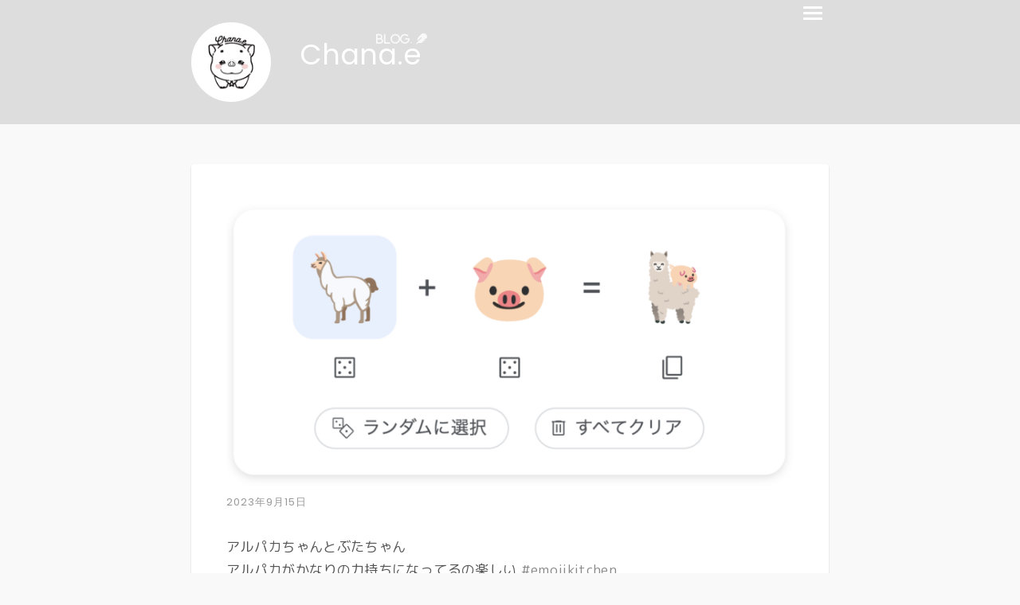

--- FILE ---
content_type: text/html; charset=UTF-8
request_url: https://chana.eek.jp/blog/emojikitchen/
body_size: 42119
content:
<!DOCTYPE html>

<html class="no-js" lang="ja">

	<head profile="http://gmpg.org/xfn/11">
		
		<meta charset="UTF-8">
		<meta name="viewport" content="width=device-width, initial-scale=1.0, maximum-scale=1.0, user-scalable=no" >
		 
		<title>#emojikitchen &#8211; Chana.e</title>
<meta name='robots' content='max-image-preview:large' />
<script>document.documentElement.className = document.documentElement.className.replace("no-js","js");</script>
<link rel='dns-prefetch' href='//static.addtoany.com' />
<link rel="alternate" type="application/rss+xml" title="Chana.e &raquo; フィード" href="https://chana.eek.jp/feed/" />
<link rel="alternate" type="application/rss+xml" title="Chana.e &raquo; コメントフィード" href="https://chana.eek.jp/comments/feed/" />
<link rel="alternate" type="application/rss+xml" title="Chana.e &raquo; #emojikitchen のコメントのフィード" href="https://chana.eek.jp/blog/emojikitchen/feed/" />
<link rel="alternate" title="oEmbed (JSON)" type="application/json+oembed" href="https://chana.eek.jp/wp-json/oembed/1.0/embed?url=https%3A%2F%2Fchana.eek.jp%2Fblog%2Femojikitchen%2F" />
<link rel="alternate" title="oEmbed (XML)" type="text/xml+oembed" href="https://chana.eek.jp/wp-json/oembed/1.0/embed?url=https%3A%2F%2Fchana.eek.jp%2Fblog%2Femojikitchen%2F&#038;format=xml" />
<style id='wp-img-auto-sizes-contain-inline-css' type='text/css'>
img:is([sizes=auto i],[sizes^="auto," i]){contain-intrinsic-size:3000px 1500px}
/*# sourceURL=wp-img-auto-sizes-contain-inline-css */
</style>
<style id='wp-emoji-styles-inline-css' type='text/css'>

	img.wp-smiley, img.emoji {
		display: inline !important;
		border: none !important;
		box-shadow: none !important;
		height: 1em !important;
		width: 1em !important;
		margin: 0 0.07em !important;
		vertical-align: -0.1em !important;
		background: none !important;
		padding: 0 !important;
	}
/*# sourceURL=wp-emoji-styles-inline-css */
</style>
<style id='wp-block-library-inline-css' type='text/css'>
:root{--wp-block-synced-color:#7a00df;--wp-block-synced-color--rgb:122,0,223;--wp-bound-block-color:var(--wp-block-synced-color);--wp-editor-canvas-background:#ddd;--wp-admin-theme-color:#007cba;--wp-admin-theme-color--rgb:0,124,186;--wp-admin-theme-color-darker-10:#006ba1;--wp-admin-theme-color-darker-10--rgb:0,107,160.5;--wp-admin-theme-color-darker-20:#005a87;--wp-admin-theme-color-darker-20--rgb:0,90,135;--wp-admin-border-width-focus:2px}@media (min-resolution:192dpi){:root{--wp-admin-border-width-focus:1.5px}}.wp-element-button{cursor:pointer}:root .has-very-light-gray-background-color{background-color:#eee}:root .has-very-dark-gray-background-color{background-color:#313131}:root .has-very-light-gray-color{color:#eee}:root .has-very-dark-gray-color{color:#313131}:root .has-vivid-green-cyan-to-vivid-cyan-blue-gradient-background{background:linear-gradient(135deg,#00d084,#0693e3)}:root .has-purple-crush-gradient-background{background:linear-gradient(135deg,#34e2e4,#4721fb 50%,#ab1dfe)}:root .has-hazy-dawn-gradient-background{background:linear-gradient(135deg,#faaca8,#dad0ec)}:root .has-subdued-olive-gradient-background{background:linear-gradient(135deg,#fafae1,#67a671)}:root .has-atomic-cream-gradient-background{background:linear-gradient(135deg,#fdd79a,#004a59)}:root .has-nightshade-gradient-background{background:linear-gradient(135deg,#330968,#31cdcf)}:root .has-midnight-gradient-background{background:linear-gradient(135deg,#020381,#2874fc)}:root{--wp--preset--font-size--normal:16px;--wp--preset--font-size--huge:42px}.has-regular-font-size{font-size:1em}.has-larger-font-size{font-size:2.625em}.has-normal-font-size{font-size:var(--wp--preset--font-size--normal)}.has-huge-font-size{font-size:var(--wp--preset--font-size--huge)}.has-text-align-center{text-align:center}.has-text-align-left{text-align:left}.has-text-align-right{text-align:right}.has-fit-text{white-space:nowrap!important}#end-resizable-editor-section{display:none}.aligncenter{clear:both}.items-justified-left{justify-content:flex-start}.items-justified-center{justify-content:center}.items-justified-right{justify-content:flex-end}.items-justified-space-between{justify-content:space-between}.screen-reader-text{border:0;clip-path:inset(50%);height:1px;margin:-1px;overflow:hidden;padding:0;position:absolute;width:1px;word-wrap:normal!important}.screen-reader-text:focus{background-color:#ddd;clip-path:none;color:#444;display:block;font-size:1em;height:auto;left:5px;line-height:normal;padding:15px 23px 14px;text-decoration:none;top:5px;width:auto;z-index:100000}html :where(.has-border-color){border-style:solid}html :where([style*=border-top-color]){border-top-style:solid}html :where([style*=border-right-color]){border-right-style:solid}html :where([style*=border-bottom-color]){border-bottom-style:solid}html :where([style*=border-left-color]){border-left-style:solid}html :where([style*=border-width]){border-style:solid}html :where([style*=border-top-width]){border-top-style:solid}html :where([style*=border-right-width]){border-right-style:solid}html :where([style*=border-bottom-width]){border-bottom-style:solid}html :where([style*=border-left-width]){border-left-style:solid}html :where(img[class*=wp-image-]){height:auto;max-width:100%}:where(figure){margin:0 0 1em}html :where(.is-position-sticky){--wp-admin--admin-bar--position-offset:var(--wp-admin--admin-bar--height,0px)}@media screen and (max-width:600px){html :where(.is-position-sticky){--wp-admin--admin-bar--position-offset:0px}}

/*# sourceURL=wp-block-library-inline-css */
</style><style id='wp-block-paragraph-inline-css' type='text/css'>
.is-small-text{font-size:.875em}.is-regular-text{font-size:1em}.is-large-text{font-size:2.25em}.is-larger-text{font-size:3em}.has-drop-cap:not(:focus):first-letter{float:left;font-size:8.4em;font-style:normal;font-weight:100;line-height:.68;margin:.05em .1em 0 0;text-transform:uppercase}body.rtl .has-drop-cap:not(:focus):first-letter{float:none;margin-left:.1em}p.has-drop-cap.has-background{overflow:hidden}:root :where(p.has-background){padding:1.25em 2.375em}:where(p.has-text-color:not(.has-link-color)) a{color:inherit}p.has-text-align-left[style*="writing-mode:vertical-lr"],p.has-text-align-right[style*="writing-mode:vertical-rl"]{rotate:180deg}
/*# sourceURL=https://chana.eek.jp/wp-includes/blocks/paragraph/style.min.css */
</style>
<style id='global-styles-inline-css' type='text/css'>
:root{--wp--preset--aspect-ratio--square: 1;--wp--preset--aspect-ratio--4-3: 4/3;--wp--preset--aspect-ratio--3-4: 3/4;--wp--preset--aspect-ratio--3-2: 3/2;--wp--preset--aspect-ratio--2-3: 2/3;--wp--preset--aspect-ratio--16-9: 16/9;--wp--preset--aspect-ratio--9-16: 9/16;--wp--preset--color--black: #111;--wp--preset--color--cyan-bluish-gray: #abb8c3;--wp--preset--color--white: #fff;--wp--preset--color--pale-pink: #f78da7;--wp--preset--color--vivid-red: #cf2e2e;--wp--preset--color--luminous-vivid-orange: #ff6900;--wp--preset--color--luminous-vivid-amber: #fcb900;--wp--preset--color--light-green-cyan: #7bdcb5;--wp--preset--color--vivid-green-cyan: #00d084;--wp--preset--color--pale-cyan-blue: #8ed1fc;--wp--preset--color--vivid-cyan-blue: #0693e3;--wp--preset--color--vivid-purple: #9b51e0;--wp--preset--color--accent: #dddddd;--wp--preset--color--darkest-gray: #444;--wp--preset--color--dark-gray: #555;--wp--preset--color--gray: #666;--wp--preset--color--light-gray: #eee;--wp--preset--color--lightest-gray: #f1f1f1;--wp--preset--gradient--vivid-cyan-blue-to-vivid-purple: linear-gradient(135deg,rgb(6,147,227) 0%,rgb(155,81,224) 100%);--wp--preset--gradient--light-green-cyan-to-vivid-green-cyan: linear-gradient(135deg,rgb(122,220,180) 0%,rgb(0,208,130) 100%);--wp--preset--gradient--luminous-vivid-amber-to-luminous-vivid-orange: linear-gradient(135deg,rgb(252,185,0) 0%,rgb(255,105,0) 100%);--wp--preset--gradient--luminous-vivid-orange-to-vivid-red: linear-gradient(135deg,rgb(255,105,0) 0%,rgb(207,46,46) 100%);--wp--preset--gradient--very-light-gray-to-cyan-bluish-gray: linear-gradient(135deg,rgb(238,238,238) 0%,rgb(169,184,195) 100%);--wp--preset--gradient--cool-to-warm-spectrum: linear-gradient(135deg,rgb(74,234,220) 0%,rgb(151,120,209) 20%,rgb(207,42,186) 40%,rgb(238,44,130) 60%,rgb(251,105,98) 80%,rgb(254,248,76) 100%);--wp--preset--gradient--blush-light-purple: linear-gradient(135deg,rgb(255,206,236) 0%,rgb(152,150,240) 100%);--wp--preset--gradient--blush-bordeaux: linear-gradient(135deg,rgb(254,205,165) 0%,rgb(254,45,45) 50%,rgb(107,0,62) 100%);--wp--preset--gradient--luminous-dusk: linear-gradient(135deg,rgb(255,203,112) 0%,rgb(199,81,192) 50%,rgb(65,88,208) 100%);--wp--preset--gradient--pale-ocean: linear-gradient(135deg,rgb(255,245,203) 0%,rgb(182,227,212) 50%,rgb(51,167,181) 100%);--wp--preset--gradient--electric-grass: linear-gradient(135deg,rgb(202,248,128) 0%,rgb(113,206,126) 100%);--wp--preset--gradient--midnight: linear-gradient(135deg,rgb(2,3,129) 0%,rgb(40,116,252) 100%);--wp--preset--font-size--small: 16px;--wp--preset--font-size--medium: 20px;--wp--preset--font-size--large: 23px;--wp--preset--font-size--x-large: 42px;--wp--preset--font-size--regular: 19px;--wp--preset--font-size--larger: 30px;--wp--preset--spacing--20: 0.44rem;--wp--preset--spacing--30: 0.67rem;--wp--preset--spacing--40: 1rem;--wp--preset--spacing--50: 1.5rem;--wp--preset--spacing--60: 2.25rem;--wp--preset--spacing--70: 3.38rem;--wp--preset--spacing--80: 5.06rem;--wp--preset--shadow--natural: 6px 6px 9px rgba(0, 0, 0, 0.2);--wp--preset--shadow--deep: 12px 12px 50px rgba(0, 0, 0, 0.4);--wp--preset--shadow--sharp: 6px 6px 0px rgba(0, 0, 0, 0.2);--wp--preset--shadow--outlined: 6px 6px 0px -3px rgb(255, 255, 255), 6px 6px rgb(0, 0, 0);--wp--preset--shadow--crisp: 6px 6px 0px rgb(0, 0, 0);}:where(.is-layout-flex){gap: 0.5em;}:where(.is-layout-grid){gap: 0.5em;}body .is-layout-flex{display: flex;}.is-layout-flex{flex-wrap: wrap;align-items: center;}.is-layout-flex > :is(*, div){margin: 0;}body .is-layout-grid{display: grid;}.is-layout-grid > :is(*, div){margin: 0;}:where(.wp-block-columns.is-layout-flex){gap: 2em;}:where(.wp-block-columns.is-layout-grid){gap: 2em;}:where(.wp-block-post-template.is-layout-flex){gap: 1.25em;}:where(.wp-block-post-template.is-layout-grid){gap: 1.25em;}.has-black-color{color: var(--wp--preset--color--black) !important;}.has-cyan-bluish-gray-color{color: var(--wp--preset--color--cyan-bluish-gray) !important;}.has-white-color{color: var(--wp--preset--color--white) !important;}.has-pale-pink-color{color: var(--wp--preset--color--pale-pink) !important;}.has-vivid-red-color{color: var(--wp--preset--color--vivid-red) !important;}.has-luminous-vivid-orange-color{color: var(--wp--preset--color--luminous-vivid-orange) !important;}.has-luminous-vivid-amber-color{color: var(--wp--preset--color--luminous-vivid-amber) !important;}.has-light-green-cyan-color{color: var(--wp--preset--color--light-green-cyan) !important;}.has-vivid-green-cyan-color{color: var(--wp--preset--color--vivid-green-cyan) !important;}.has-pale-cyan-blue-color{color: var(--wp--preset--color--pale-cyan-blue) !important;}.has-vivid-cyan-blue-color{color: var(--wp--preset--color--vivid-cyan-blue) !important;}.has-vivid-purple-color{color: var(--wp--preset--color--vivid-purple) !important;}.has-black-background-color{background-color: var(--wp--preset--color--black) !important;}.has-cyan-bluish-gray-background-color{background-color: var(--wp--preset--color--cyan-bluish-gray) !important;}.has-white-background-color{background-color: var(--wp--preset--color--white) !important;}.has-pale-pink-background-color{background-color: var(--wp--preset--color--pale-pink) !important;}.has-vivid-red-background-color{background-color: var(--wp--preset--color--vivid-red) !important;}.has-luminous-vivid-orange-background-color{background-color: var(--wp--preset--color--luminous-vivid-orange) !important;}.has-luminous-vivid-amber-background-color{background-color: var(--wp--preset--color--luminous-vivid-amber) !important;}.has-light-green-cyan-background-color{background-color: var(--wp--preset--color--light-green-cyan) !important;}.has-vivid-green-cyan-background-color{background-color: var(--wp--preset--color--vivid-green-cyan) !important;}.has-pale-cyan-blue-background-color{background-color: var(--wp--preset--color--pale-cyan-blue) !important;}.has-vivid-cyan-blue-background-color{background-color: var(--wp--preset--color--vivid-cyan-blue) !important;}.has-vivid-purple-background-color{background-color: var(--wp--preset--color--vivid-purple) !important;}.has-black-border-color{border-color: var(--wp--preset--color--black) !important;}.has-cyan-bluish-gray-border-color{border-color: var(--wp--preset--color--cyan-bluish-gray) !important;}.has-white-border-color{border-color: var(--wp--preset--color--white) !important;}.has-pale-pink-border-color{border-color: var(--wp--preset--color--pale-pink) !important;}.has-vivid-red-border-color{border-color: var(--wp--preset--color--vivid-red) !important;}.has-luminous-vivid-orange-border-color{border-color: var(--wp--preset--color--luminous-vivid-orange) !important;}.has-luminous-vivid-amber-border-color{border-color: var(--wp--preset--color--luminous-vivid-amber) !important;}.has-light-green-cyan-border-color{border-color: var(--wp--preset--color--light-green-cyan) !important;}.has-vivid-green-cyan-border-color{border-color: var(--wp--preset--color--vivid-green-cyan) !important;}.has-pale-cyan-blue-border-color{border-color: var(--wp--preset--color--pale-cyan-blue) !important;}.has-vivid-cyan-blue-border-color{border-color: var(--wp--preset--color--vivid-cyan-blue) !important;}.has-vivid-purple-border-color{border-color: var(--wp--preset--color--vivid-purple) !important;}.has-vivid-cyan-blue-to-vivid-purple-gradient-background{background: var(--wp--preset--gradient--vivid-cyan-blue-to-vivid-purple) !important;}.has-light-green-cyan-to-vivid-green-cyan-gradient-background{background: var(--wp--preset--gradient--light-green-cyan-to-vivid-green-cyan) !important;}.has-luminous-vivid-amber-to-luminous-vivid-orange-gradient-background{background: var(--wp--preset--gradient--luminous-vivid-amber-to-luminous-vivid-orange) !important;}.has-luminous-vivid-orange-to-vivid-red-gradient-background{background: var(--wp--preset--gradient--luminous-vivid-orange-to-vivid-red) !important;}.has-very-light-gray-to-cyan-bluish-gray-gradient-background{background: var(--wp--preset--gradient--very-light-gray-to-cyan-bluish-gray) !important;}.has-cool-to-warm-spectrum-gradient-background{background: var(--wp--preset--gradient--cool-to-warm-spectrum) !important;}.has-blush-light-purple-gradient-background{background: var(--wp--preset--gradient--blush-light-purple) !important;}.has-blush-bordeaux-gradient-background{background: var(--wp--preset--gradient--blush-bordeaux) !important;}.has-luminous-dusk-gradient-background{background: var(--wp--preset--gradient--luminous-dusk) !important;}.has-pale-ocean-gradient-background{background: var(--wp--preset--gradient--pale-ocean) !important;}.has-electric-grass-gradient-background{background: var(--wp--preset--gradient--electric-grass) !important;}.has-midnight-gradient-background{background: var(--wp--preset--gradient--midnight) !important;}.has-small-font-size{font-size: var(--wp--preset--font-size--small) !important;}.has-medium-font-size{font-size: var(--wp--preset--font-size--medium) !important;}.has-large-font-size{font-size: var(--wp--preset--font-size--large) !important;}.has-x-large-font-size{font-size: var(--wp--preset--font-size--x-large) !important;}
/*# sourceURL=global-styles-inline-css */
</style>

<style id='classic-theme-styles-inline-css' type='text/css'>
/*! This file is auto-generated */
.wp-block-button__link{color:#fff;background-color:#32373c;border-radius:9999px;box-shadow:none;text-decoration:none;padding:calc(.667em + 2px) calc(1.333em + 2px);font-size:1.125em}.wp-block-file__button{background:#32373c;color:#fff;text-decoration:none}
/*# sourceURL=/wp-includes/css/classic-themes.min.css */
</style>
<link rel='stylesheet' id='editorskit-frontend-css' href='https://chana.eek.jp/wp-content/plugins/block-options/build/style.build.css?ver=new' type='text/css' media='all' />
<link rel='stylesheet' id='pz-linkcard-css-css' href='//chana.eek.jp/wp-content/uploads/pz-linkcard/style/style.min.css?ver=2.5.8.1' type='text/css' media='all' />
<link rel='stylesheet' id='set_vk_post_autor_css-css' href='https://chana.eek.jp/wp-content/plugins/vk-post-author-display/assets/css/vk-post-author.css?ver=1.26.2' type='text/css' media='all' />
<link rel='stylesheet' id='wp-ulike-css' href='https://chana.eek.jp/wp-content/plugins/wp-ulike/assets/css/wp-ulike.min.css?ver=4.8.3.1' type='text/css' media='all' />
<link rel='stylesheet' id='wp-ulike-custom-css' href='http://chana.eek.jp/wp-content/uploads/wp-ulike/custom.css?ver=4.8.3.1' type='text/css' media='all' />
<link rel='stylesheet' id='vk-font-awesome-css' href='https://chana.eek.jp/wp-content/plugins/vk-post-author-display/vendor/vektor-inc/font-awesome-versions/src/font-awesome/css/all.min.css?ver=7.1.0' type='text/css' media='all' />
<link rel='stylesheet' id='addtoany-css' href='https://chana.eek.jp/wp-content/plugins/add-to-any/addtoany.min.css?ver=1.16' type='text/css' media='all' />
<style id='addtoany-inline-css' type='text/css'>
.addtoany_content{
	text-align: center;
	margin: 24px auto;
}
.addtoany_content:before {
    content: "\f079";
    font-family: "Font Awesome 5 Free";
    font-weight: 900;
    font-size: 20px;
    color: #e8e8e8;
}
.addtoany_header {
	margin:0 0 3px;
	font-size:11px;
	font-family: 'Poppins', sans-serif !important;
	color:#DDD;
}
/*# sourceURL=addtoany-inline-css */
</style>
<link rel='stylesheet' id='lingonberry_google_fonts-css' href='https://chana.eek.jp/wp-content/themes/lingonberry/assets/css/fonts.css?ver=6.9' type='text/css' media='all' />
<link rel='stylesheet' id='lingonberry_style-css' href='https://chana.eek.jp/wp-content/themes/lingonberry/style.css?ver=2.1.1' type='text/css' media='all' />
<script type="text/javascript" id="addtoany-core-js-before">
/* <![CDATA[ */
window.a2a_config=window.a2a_config||{};a2a_config.callbacks=[];a2a_config.overlays=[];a2a_config.templates={};a2a_localize = {
	Share: "共有",
	Save: "ブックマーク",
	Subscribe: "購読",
	Email: "メール",
	Bookmark: "ブックマーク",
	ShowAll: "すべて表示する",
	ShowLess: "小さく表示する",
	FindServices: "サービスを探す",
	FindAnyServiceToAddTo: "追加するサービスを今すぐ探す",
	PoweredBy: "Powered by",
	ShareViaEmail: "メールでシェアする",
	SubscribeViaEmail: "メールで購読する",
	BookmarkInYourBrowser: "ブラウザにブックマーク",
	BookmarkInstructions: "このページをブックマークするには、 Ctrl+D または \u2318+D を押下。",
	AddToYourFavorites: "お気に入りに追加",
	SendFromWebOrProgram: "任意のメールアドレスまたはメールプログラムから送信",
	EmailProgram: "メールプログラム",
	More: "詳細&#8230;",
	ThanksForSharing: "共有ありがとうございます !",
	ThanksForFollowing: "フォローありがとうございます !"
};

a2a_config.callbacks.push({ready:function(){document.querySelectorAll(".a2a_s_undefined").forEach(function(emptyIcon){emptyIcon.parentElement.style.display="none";})}});
a2a_config.icon_color="#dddddd";

//# sourceURL=addtoany-core-js-before
/* ]]> */
</script>
<script type="text/javascript" defer src="https://static.addtoany.com/menu/page.js" id="addtoany-core-js"></script>
<script type="text/javascript" src="https://chana.eek.jp/wp-includes/js/jquery/jquery.min.js?ver=3.7.1" id="jquery-core-js"></script>
<script type="text/javascript" src="https://chana.eek.jp/wp-includes/js/jquery/jquery-migrate.min.js?ver=3.4.1" id="jquery-migrate-js"></script>
<script type="text/javascript" defer src="https://chana.eek.jp/wp-content/plugins/add-to-any/addtoany.min.js?ver=1.1" id="addtoany-jquery-js"></script>
<script type="text/javascript" src="https://chana.eek.jp/wp-content/themes/lingonberry/assets/js/flexslider.min.js?ver=6.9" id="lingonberry_flexslider-js"></script>
<link rel="https://api.w.org/" href="https://chana.eek.jp/wp-json/" /><link rel="alternate" title="JSON" type="application/json" href="https://chana.eek.jp/wp-json/wp/v2/posts/167623823" /><link rel="EditURI" type="application/rsd+xml" title="RSD" href="https://chana.eek.jp/xmlrpc.php?rsd" />
<meta name="generator" content="WordPress 6.9" />
<link rel="canonical" href="https://chana.eek.jp/blog/emojikitchen/" />
<link rel='shortlink' href='https://chana.eek.jp/?p=167623823' />
<!-- Customizer CSS --><style type="text/css">.header { background-color: #dddddd; }.post-bubbles a:hover { background-color: #dddddd; }.post-nav a:hover { background-color: #dddddd; }.archive-nav a:hover { background-color: #dddddd; }.widget_tag_cloud a:hover { background-color: #dddddd; }fieldset legend { background-color: #dddddd; }:root .has-accent-background-color { background-color: #dddddd; }.comment-actions a:hover { background-color: #dddddd; }a#cancel-comment-reply-link:hover { background-color: #dddddd; }button:hover { background-color: #dddddd; }.button:hover { background-color: #dddddd; }.wp-block-button__link:hover { background-color: #dddddd; }.wp-block-file__button:hover { background-color: #dddddd; }input[type="button"]:hover { background-color: #dddddd; }input[type="reset"]:hover { background-color: #dddddd; }input[type="submit"]:hover { background-color: #dddddd; }a { color: #dddddd; }.comment-meta-content cite a:hover { color: #dddddd; }.comment-meta-content p a:hover { color: #dddddd; }.flexslider:hover .flex-next:active { color: #dddddd; }.flexslider:hover .flex-prev:active { color: #dddddd; }:root .has-accent-color { color: #dddddd; }</style><!-- /Customizer CSS --><style type="text/css" id="custom-background-css">
body.custom-background { background-color: #f9f9f9; }
</style>
	<link rel="icon" href="https://chana.eek.jp/wp-content/uploads/2018/08/cropped-e75c2eaecab67159c9e5a8b82a01d7e1-150x150.png" sizes="32x32" />
<link rel="icon" href="https://chana.eek.jp/wp-content/uploads/2018/08/cropped-e75c2eaecab67159c9e5a8b82a01d7e1-300x300.png" sizes="192x192" />
<link rel="apple-touch-icon" href="https://chana.eek.jp/wp-content/uploads/2018/08/cropped-e75c2eaecab67159c9e5a8b82a01d7e1-300x300.png" />
<meta name="msapplication-TileImage" content="https://chana.eek.jp/wp-content/uploads/2018/08/cropped-e75c2eaecab67159c9e5a8b82a01d7e1-300x300.png" />
	<script type="text/javascript" src="//typesquare.com/3/tsst/script/ja/typesquare.js?5JJM-vz9XBY%3D" charset="utf-8"></script>
	</head>
	
	<body class="wp-singular post-template-default single single-post postid-167623823 single-format-status custom-background wp-custom-logo wp-theme-lingonberry fa_v7_css">

		
		<a class="skip-link button" href="#site-content">Skip to the content</a>
	
		<div class="navigation">
				
			<div class="navigation-inner section-inner">
		
				<ul class="blog-menu">
				
					<li id="menu-item-167620307" class="menu-item menu-item-type-post_type menu-item-object-page menu-item-167620307"><a href="https://chana.eek.jp/about/">PROFILE</a></li>
<li id="menu-item-167620363" class="menu-item menu-item-type-post_type menu-item-object-page menu-item-has-children menu-item-167620363"><a href="https://chana.eek.jp/portfolio-list/">PORTFOLIO</a>
<ul class="sub-menu">
	<li id="menu-item-167622953" class="menu-item menu-item-type-post_type menu-item-object-page menu-item-167622953"><a href="https://chana.eek.jp/portfolio-list/">仕事制作</a></li>
	<li id="menu-item-167623327" class="menu-item menu-item-type-post_type menu-item-object-page menu-item-167623327"><a href="https://chana.eek.jp/portfolio-list/personal-work/">個人制作</a></li>
	<li id="menu-item-167620533" class="menu-item menu-item-type-post_type menu-item-object-page menu-item-167620533"><a href="https://chana.eek.jp/portfolio-list/character/">デフォルメ</a></li>
</ul>
</li>
<li id="menu-item-167620445" class="menu-item menu-item-type-post_type menu-item-object-page current_page_parent menu-item-167620445"><a href="https://chana.eek.jp/blog/">BLOG</a></li>
<li id="menu-item-167621723" class="menu-item menu-item-type-post_type menu-item-object-page menu-item-167621723"><a href="https://chana.eek.jp/somedaysline/">最近の絵一覧</a></li>
<li id="menu-item-167620197" class="menu-item menu-item-type-post_type menu-item-object-page menu-item-167620197"><a href="https://chana.eek.jp/contact/">CONTACT</a></li>
					
				 </ul>
				 
				 <form role="search" method="get" class="search-form" action="https://chana.eek.jp/">
				<label>
					<span class="screen-reader-text">検索:</span>
					<input type="search" class="search-field" placeholder="検索&hellip;" value="" name="s" />
				</label>
				<input type="submit" class="search-submit" value="検索" />
			</form>			 
			</div><!-- .navigation-inner -->
		 
		</div><!-- .navigation -->
	
		<header class="header section" id="site-header">
				
			<div class="header-inner section-inner group">

				<button class="nav-toggle">
					<div class="bar"></div>
					<div class="bar"></div>
					<div class="bar"></div>
				</button>

				<div class="blog-title-wrapper">
			
													
						<a href="https://chana.eek.jp/" rel="home" class="logo">
							<img src="https://chana.eek.jp/wp-content/uploads/2023/09/cropped-meicon2023color-1.png" alt="Chana.e">
						</a>
						
					
											<div class="blog-title"><a href="https://chana.eek.jp/blog/" rel="home">Chana.e</a></div>
					
				</div><!-- .blog-title-wrapper -->
																							
			</div><!-- .header section -->
			
		</header><!-- .header-inner section-inner -->
<div class="content section-inner">
											        
	
			<div class="singular-container">

				<article id="post-167623823" class="post-167623823 post type-post status-publish format-status has-post-thumbnail hentry category-blog tag-diary post_format-post-format-status">

	
	
	<div class="content-inner">

		
		<header class="post-header">
		
					
				<figure class="featured-media">

									
						<a href="https://chana.eek.jp/blog/emojikitchen/">
						
							<img width="766" height="388" src="https://chana.eek.jp/wp-content/uploads/2023/10/cf1c55563b06d3a7733793ff3592a731-829x420.png" class="attachment-post-thumbnail size-post-thumbnail wp-post-image" alt="" decoding="async" fetchpriority="high" srcset="https://chana.eek.jp/wp-content/uploads/2023/10/cf1c55563b06d3a7733793ff3592a731-829x420.png 829w, https://chana.eek.jp/wp-content/uploads/2023/10/cf1c55563b06d3a7733793ff3592a731-768x389.png 768w, https://chana.eek.jp/wp-content/uploads/2023/10/cf1c55563b06d3a7733793ff3592a731.png 1337w" sizes="(max-width: 766px) 100vw, 766px" />							
						</a>

												
				</figure><!-- .featured-media -->
					
				<h1 class="post-title">#emojikitchen</h1>		
		<div class="post-meta">
		
			<span class="post-date"><a href="https://chana.eek.jp/blog/emojikitchen/">2023年9月15日</a></span>
			
			<span class="date-sep"> / </span>
				
			<span class="post-author"><a href="https://chana.eek.jp/author/chanae/" title="さとう さなえ の投稿" rel="author">さとう さなえ</a></span>
			
						
				<span class="date-sep"> / </span>
				
				<a href="https://chana.eek.jp/blog/emojikitchen/#respond"><span class="comment">0 Comments</span></a>			
						
						
												
		</div><!-- .post-meta -->

					
		</header><!-- .post-header -->

																								
			<div class="post-content">
			
				
<p>アルパカちゃんとぶたちゃん<br>アルパカがかなりの力持ちになってるの楽しい <a href="https://www.google.com/search?q=emoji+kitchen" class="ek-link">#emojikitchen</a></p>
<section class="padSection" id="padSection"><h4 class="padSectionTitle"></h4><div id="avatar" class="avatar circle"><img decoding="async" src="https://chana.eek.jp/wp-content/uploads/2025/05/723143c386878cef30516528be683022.png" alt="さとう さなえ" /></div><!-- [ /#avatar ] --><dl id="profileTxtSet" class="profileTxtSet">
<dt>
<span id="authorName" class="authorName">さとう さなえ</span><span id="pad_caption" class="pad_caption">イラストレーター</span></dt><dd>
独学でデジタルイラストを学び、フリーランスで活動中です。
<ul class="sns_icons"><li class="pad_mail"><a href="https://chana.eek.jp/contact/" target="_blank" class="mail"><i class="fa-solid fa-square-envelope"></i></a></li><li class="pad_twitter"><a href="https://x.com/soogni" target="_blank" class="twitter"><i class="fa-brands fa-square-x-twitter"></i></a></li><li class="pad_instagram"><a href="https://www.instagram.com/chana_e/" target="_blank" class="instagram"><i class="fa-brands fa-square-instagram"></i></a></li><li class="pad_amazon"><a href="https://www.amazon.jp/hz/wishlist/ls/2A7W3HILO8ZGL?ref_=wl_share" target="_blank" class="amazon"><i class="fa-brands fa-amazon"></i></a></li></ul></dd></dl><div id="latestEntries">
<h5 class="latestEntriesTitle">最新の投稿</h5>
<ul class="entryList">
<li class="thumbnailBox"><span class="inner-box"><span class="postImage"><a href="https://chana.eek.jp/blog/%e3%82%bf%e3%83%bc%e3%82%b7%e3%83%a3%e3%83%bb%e3%83%86%e3%83%a5%e3%83%bc%e3%83%80%e3%83%bc%e3%81%ae%e8%a8%80%e8%91%89/"><img decoding="async" src="https://chana.eek.jp/wp-content/plugins/vk-post-author-display/assets/images/thumbnailDummy.jpg" alt="ターシャ・テューダーの言葉" /><a class="padCate" style="background-color:#999999" href="https://chana.eek.jp/category/blog/">blog</a></a></span></span><span class="padDate">2026年1月6日</span><a href="https://chana.eek.jp/blog/%e3%82%bf%e3%83%bc%e3%82%b7%e3%83%a3%e3%83%bb%e3%83%86%e3%83%a5%e3%83%bc%e3%83%80%e3%83%bc%e3%81%ae%e8%a8%80%e8%91%89/" class="padTitle">ターシャ・テューダーの言葉</a></li>
<li class="thumbnailBox"><span class="inner-box"><span class="postImage"><a href="https://chana.eek.jp/blog/11%e6%9c%884%e6%97%a5%e3%81%af%e3%81%84%e3%81%84%e3%82%88%e3%81%ae%e6%97%a5/"><img decoding="async" src="https://chana.eek.jp/wp-content/plugins/vk-post-author-display/assets/images/thumbnailDummy.jpg" alt="11月4日はいいよの日" /><a class="padCate" style="background-color:#999999" href="https://chana.eek.jp/category/blog/">blog</a></a></span></span><span class="padDate">2025年11月4日</span><a href="https://chana.eek.jp/blog/11%e6%9c%884%e6%97%a5%e3%81%af%e3%81%84%e3%81%84%e3%82%88%e3%81%ae%e6%97%a5/" class="padTitle">11月4日はいいよの日</a></li>
<li class="thumbnailBox"><span class="inner-box"><span class="postImage"><a href="https://chana.eek.jp/blog/%e5%85%ab%e5%8d%81%e5%85%ab%e5%a4%9c/"><img decoding="async" width="405" height="228" src="https://chana.eek.jp/wp-content/uploads/2025/05/PXL_20250501_0145593482-405x228.jpg" class="attachment-post-thumbnail size-post-thumbnail wp-post-image" alt="" srcset="https://chana.eek.jp/wp-content/uploads/2025/05/PXL_20250501_0145593482-405x228.jpg 405w, https://chana.eek.jp/wp-content/uploads/2025/05/PXL_20250501_0145593482-768x432.jpg 768w, https://chana.eek.jp/wp-content/uploads/2025/05/PXL_20250501_0145593482-1536x864.jpg 1536w, https://chana.eek.jp/wp-content/uploads/2025/05/PXL_20250501_0145593482-2048x1152.jpg 2048w, https://chana.eek.jp/wp-content/uploads/2025/05/PXL_20250501_0145593482-512x290.jpg 512w" sizes="(max-width: 405px) 100vw, 405px" /><a class="padCate" style="background-color:#999999" href="https://chana.eek.jp/category/blog/">blog</a></a></span></span><span class="padDate">2025年5月1日</span><a href="https://chana.eek.jp/blog/%e5%85%ab%e5%8d%81%e5%85%ab%e5%a4%9c/" class="padTitle">八十八夜.</a></li>
<li class="thumbnailBox"><span class="inner-box"><span class="postImage"><a href="https://chana.eek.jp/blog/%e6%96%b0%e3%81%97%e3%81%84mac%e3%82%92%e9%a0%bc%e3%82%93%e3%81%a0/"><img decoding="async" src="https://chana.eek.jp/wp-content/plugins/vk-post-author-display/assets/images/thumbnailDummy.jpg" alt="新しいmacを頼んだ" /><a class="padCate" style="background-color:#999999" href="https://chana.eek.jp/category/blog/">blog</a></a></span></span><span class="padDate">2025年4月5日</span><a href="https://chana.eek.jp/blog/%e6%96%b0%e3%81%97%e3%81%84mac%e3%82%92%e9%a0%bc%e3%82%93%e3%81%a0/" class="padTitle">新しいmacを頼んだ</a></li>
</ul>
</div>
</section>		<div class="wpulike wpulike-heart " ><div class="wp_ulike_general_class wp_ulike_is_restricted"><button type="button"
					aria-label="いいねボタン"
					data-ulike-id="167623823"
					data-ulike-nonce="073ba45b57"
					data-ulike-type="post"
					data-ulike-template="wpulike-heart"
					data-ulike-display-likers="1"
					data-ulike-likers-style="popover"
					class="wp_ulike_btn wp_ulike_put_image wp_post_btn_167623823"></button><span class="count-box wp_ulike_counter_up" data-ulike-counter-value=""></span>			</div><style>.wp_ulike_btn.wp_ulike_put_image:after { background-image: url(https://chana.eek.jp/wp-content/uploads/2021/04/b204c0a3c17509817f28ffd7896b2ea5.png) !important; }.wp_ulike_btn.wp_ulike_put_image.wp_ulike_btn_is_active:after { background-image: url(https://chana.eek.jp/wp-content/uploads/2021/04/edc0f56ccafee851a008fc86f2ceb5ce.png) !important; filter:none; }</style>		</div>
	
				
			</div><!-- .post-content -->

				
				
			<div class="post-cat-tags">
						
				<p class="post-categories">Categories: <a href="https://chana.eek.jp/category/blog/" rel="category tag">blog</a></p>

							
					<p class="post-tags">Tags: <a href="https://chana.eek.jp/tag/diary/" rel="tag">つぶやき</a></p>

							
			</div><!-- .post-cat-tags -->
			
					
	</div><!-- .content-inner -->

</article>
	<nav class="navigation post-nav" aria-label="投稿">
		<h2 class="screen-reader-text">投稿ナビゲーション</h2>
		<div class="nav-links"><div class="nav-previous"><a href="https://chana.eek.jp/blog/%e3%81%8a%e3%82%86%e3%81%af%e3%82%93/" rel="prev">おゆはん</a></div><div class="nav-next"><a href="https://chana.eek.jp/blog/%e3%81%bf%e3%82%93%e3%81%aa%e5%a4%a7%e5%a5%bd%e3%81%8d%e3%82%b9%e3%82%a4%e3%82%ab%e3%82%b2%e3%83%bc%e3%83%a0/" rel="next">みんな大好きスイカゲーム</a></div></div>
	</nav>	<div id="respond" class="comment-respond">
		<h3 id="reply-title" class="comment-reply-title">コメントを残す <small><a rel="nofollow" id="cancel-comment-reply-link" href="/blog/emojikitchen/#respond" style="display:none;">コメントをキャンセル</a></small></h3><form action="https://chana.eek.jp/wp-comments-post.php" method="post" id="commentform" class="comment-form"><p class="comment-notes"><span id="email-notes">メールアドレスが公開されることはありません。</span> <span class="required-field-message"><span class="required">※</span> が付いている欄は必須項目です</span></p><p class="comment-form-comment"><label for="comment">コメント <span class="required">※</span></label> <textarea id="comment" name="comment" cols="45" rows="8" maxlength="65525" required="required"></textarea></p><p class="comment-form-author"><label for="author">名前 <span class="required">※</span></label> <input id="author" name="author" type="text" value="" size="30" maxlength="245" autocomplete="name" required="required" /></p>
<p class="comment-form-email"><label for="email">メール <span class="required">※</span></label> <input id="email" name="email" type="text" value="" size="30" maxlength="100" aria-describedby="email-notes" autocomplete="email" required="required" /></p>
<p class="comment-form-url"><label for="url">サイト</label> <input id="url" name="url" type="text" value="" size="30" maxlength="200" autocomplete="url" /></p>
<p class="form-submit"><input name="submit" type="submit" id="submit" class="submit" value="コメントを送信" /> <input type='hidden' name='comment_post_ID' value='167623823' id='comment_post_ID' />
<input type='hidden' name='comment_parent' id='comment_parent' value='0' />
</p><p style="display: none;"><input type="hidden" id="akismet_comment_nonce" name="akismet_comment_nonce" value="87de4cf6a7" /></p><p style="display: none !important;" class="akismet-fields-container" data-prefix="ak_"><label>&#916;<textarea name="ak_hp_textarea" cols="45" rows="8" maxlength="100"></textarea></label><input type="hidden" id="ak_js_1" name="ak_js" value="32"/><script>document.getElementById( "ak_js_1" ).setAttribute( "value", ( new Date() ).getTime() );</script></p></form>	</div><!-- #respond -->
	
			</div><!-- .singular-container -->

			
</div><!-- .content section-inner -->
		

<div class="credits section">

	<div class="credits-inner section-inner">

		<p class="credits-left">
			<span>Copyright</span> &copy; 2026 <a href="https://chana.eek.jp">Chana.e</a>
		</p>
		
		<p class="credits-right">
			<span>Theme by <a href="https://andersnoren.se">Anders Noren</a> &mdash; </span><a class="tothetop">Up &uarr;</a>
		</p>
	
	</div><!-- .credits-inner -->
	
</div><!-- .credits -->

<script type="speculationrules">
{"prefetch":[{"source":"document","where":{"and":[{"href_matches":"/*"},{"not":{"href_matches":["/wp-*.php","/wp-admin/*","/wp-content/uploads/*","/wp-content/*","/wp-content/plugins/*","/wp-content/themes/lingonberry/*","/*\\?(.+)"]}},{"not":{"selector_matches":"a[rel~=\"nofollow\"]"}},{"not":{"selector_matches":".no-prefetch, .no-prefetch a"}}]},"eagerness":"conservative"}]}
</script>
<script type="text/javascript" id="pz-lkc-click-js-extra">
/* <![CDATA[ */
var pz_lkc_ajax = {"ajax_url":"https://chana.eek.jp/wp-admin/admin-ajax.php","nonce":"9e4f9559b7"};
//# sourceURL=pz-lkc-click-js-extra
/* ]]> */
</script>
<script type="text/javascript" src="https://chana.eek.jp/wp-content/plugins/pz-linkcard/js/click-counter.js?ver=2.5.8" id="pz-lkc-click-js"></script>
<script type="text/javascript" id="wp_ulike-js-extra">
/* <![CDATA[ */
var wp_ulike_params = {"ajax_url":"https://chana.eek.jp/wp-admin/admin-ajax.php","notifications":"0"};
//# sourceURL=wp_ulike-js-extra
/* ]]> */
</script>
<script type="text/javascript" src="https://chana.eek.jp/wp-content/plugins/wp-ulike/assets/js/wp-ulike.min.js?ver=4.8.3.1" id="wp_ulike-js"></script>
<script type="text/javascript" src="https://chana.eek.jp/wp-content/themes/lingonberry/assets/js/global.js?ver=2.1.1" id="lingonberry_global-js"></script>
<script type="text/javascript" src="https://chana.eek.jp/wp-includes/js/comment-reply.min.js?ver=6.9" id="comment-reply-js" async="async" data-wp-strategy="async" fetchpriority="low"></script>
<script defer type="text/javascript" src="https://chana.eek.jp/wp-content/plugins/akismet/_inc/akismet-frontend.js?ver=1763358962" id="akismet-frontend-js"></script>
<script id="wp-emoji-settings" type="application/json">
{"baseUrl":"https://s.w.org/images/core/emoji/17.0.2/72x72/","ext":".png","svgUrl":"https://s.w.org/images/core/emoji/17.0.2/svg/","svgExt":".svg","source":{"concatemoji":"https://chana.eek.jp/wp-includes/js/wp-emoji-release.min.js?ver=6.9"}}
</script>
<script type="module">
/* <![CDATA[ */
/*! This file is auto-generated */
const a=JSON.parse(document.getElementById("wp-emoji-settings").textContent),o=(window._wpemojiSettings=a,"wpEmojiSettingsSupports"),s=["flag","emoji"];function i(e){try{var t={supportTests:e,timestamp:(new Date).valueOf()};sessionStorage.setItem(o,JSON.stringify(t))}catch(e){}}function c(e,t,n){e.clearRect(0,0,e.canvas.width,e.canvas.height),e.fillText(t,0,0);t=new Uint32Array(e.getImageData(0,0,e.canvas.width,e.canvas.height).data);e.clearRect(0,0,e.canvas.width,e.canvas.height),e.fillText(n,0,0);const a=new Uint32Array(e.getImageData(0,0,e.canvas.width,e.canvas.height).data);return t.every((e,t)=>e===a[t])}function p(e,t){e.clearRect(0,0,e.canvas.width,e.canvas.height),e.fillText(t,0,0);var n=e.getImageData(16,16,1,1);for(let e=0;e<n.data.length;e++)if(0!==n.data[e])return!1;return!0}function u(e,t,n,a){switch(t){case"flag":return n(e,"\ud83c\udff3\ufe0f\u200d\u26a7\ufe0f","\ud83c\udff3\ufe0f\u200b\u26a7\ufe0f")?!1:!n(e,"\ud83c\udde8\ud83c\uddf6","\ud83c\udde8\u200b\ud83c\uddf6")&&!n(e,"\ud83c\udff4\udb40\udc67\udb40\udc62\udb40\udc65\udb40\udc6e\udb40\udc67\udb40\udc7f","\ud83c\udff4\u200b\udb40\udc67\u200b\udb40\udc62\u200b\udb40\udc65\u200b\udb40\udc6e\u200b\udb40\udc67\u200b\udb40\udc7f");case"emoji":return!a(e,"\ud83e\u1fac8")}return!1}function f(e,t,n,a){let r;const o=(r="undefined"!=typeof WorkerGlobalScope&&self instanceof WorkerGlobalScope?new OffscreenCanvas(300,150):document.createElement("canvas")).getContext("2d",{willReadFrequently:!0}),s=(o.textBaseline="top",o.font="600 32px Arial",{});return e.forEach(e=>{s[e]=t(o,e,n,a)}),s}function r(e){var t=document.createElement("script");t.src=e,t.defer=!0,document.head.appendChild(t)}a.supports={everything:!0,everythingExceptFlag:!0},new Promise(t=>{let n=function(){try{var e=JSON.parse(sessionStorage.getItem(o));if("object"==typeof e&&"number"==typeof e.timestamp&&(new Date).valueOf()<e.timestamp+604800&&"object"==typeof e.supportTests)return e.supportTests}catch(e){}return null}();if(!n){if("undefined"!=typeof Worker&&"undefined"!=typeof OffscreenCanvas&&"undefined"!=typeof URL&&URL.createObjectURL&&"undefined"!=typeof Blob)try{var e="postMessage("+f.toString()+"("+[JSON.stringify(s),u.toString(),c.toString(),p.toString()].join(",")+"));",a=new Blob([e],{type:"text/javascript"});const r=new Worker(URL.createObjectURL(a),{name:"wpTestEmojiSupports"});return void(r.onmessage=e=>{i(n=e.data),r.terminate(),t(n)})}catch(e){}i(n=f(s,u,c,p))}t(n)}).then(e=>{for(const n in e)a.supports[n]=e[n],a.supports.everything=a.supports.everything&&a.supports[n],"flag"!==n&&(a.supports.everythingExceptFlag=a.supports.everythingExceptFlag&&a.supports[n]);var t;a.supports.everythingExceptFlag=a.supports.everythingExceptFlag&&!a.supports.flag,a.supports.everything||((t=a.source||{}).concatemoji?r(t.concatemoji):t.wpemoji&&t.twemoji&&(r(t.twemoji),r(t.wpemoji)))});
//# sourceURL=https://chana.eek.jp/wp-includes/js/wp-emoji-loader.min.js
/* ]]> */
</script>

</body>
</html><!-- WP Fastest Cache file was created in 1.053 seconds, on 2026年1月21日 @ 2:52 PM -->

--- FILE ---
content_type: text/css
request_url: https://chana.eek.jp/wp-content/themes/lingonberry/style.css?ver=2.1.1
body_size: 55752
content:
/*---------------------------------------------------------------------------------

	Theme Name: Lingonberry
    Text Domain: lingonberry
	Version: 2.1.1
	Description: A clean, simple and responsive theme for bloggers. Features responsive design, retina ready assets, custom styling for all post formats, custom page templates, Block Editor support, custom accent color, and editor styles. Demo: https://andersnoren.se/themes/lingonberry/
	Tags: blog, one-column, custom-colors, custom-header, custom-menu, editor-style, featured-images, footer-widgets, post-formats, sticky-post, theme-options, threaded-comments, translation-ready
	Author: Anders Norén
	Author URI: https://andersnoren.se
	Theme URI: https://andersnoren.se/teman/lingonberry-wordpress-theme/
	License: GNU General Public License version 2.0
	License URI: http://www.gnu.org/licenses/gpl-2.0.html
	Tested up to: 6.0
	Requires PHP: 5.6
	
	All files, unless otherwise stated, are released under the GNU General Public License
	version 2.0 (http://www.gnu.org/licenses/gpl-2.0.html)

-----------------------------------------------------------------------------------

	1.	Document Setup
	2.	Element Base
	3.	Site Structure
	4.	Site Header
	5.	Site Navigation
	6.	Post: Archive
	7.	Post: Single
	8.	Post Formats
	9.	Post Content
	10.	Blocks
	11.	Comments
	12.	Site Pagination
	13.	Page Templates
	14.	Widgets
	15.	Site Footer
	16.	Media Queries

----------------------------------------------------------------------------------- */


/* -------------------------------------------------------------------------------- */
/*	0. CSS Reset
/* -------------------------------------------------------------------------------- */
@import url('https://fonts.googleapis.com/css2?family=DotGothic16&family=M+PLUS+Rounded+1c:wght@400;500;700&family=Poppins&family=Zen+Maru+Gothic:wght@400;500;700&display=swap');

html, body {
	border: none;
	margin: 0;
	padding: 0;
}

h1, h2, h3, h4, h5, h6, p, blockquote, address, big, cite, code, em, font, img, small, strike, sub, sup, li, ol, ul, fieldset, form, label, legend, button, table, caption, tr, th, td {
	border: none;
	font-size: inherit;
	line-height: inherit;
	margin: 0;
	padding: 0;
	text-align: inherit;
}

blockquote:before,
blockquote:after {
	content: "";
}


/* -------------------------------------------------------------------------------- */
/*	1. Document Setup
/* -------------------------------------------------------------------------------- */

body {
	background-color: #f1f1f1;
	color: #555;
	font-family: 'Lato', 'Helvetica Neue', sans-serif;
	font-size: 16px;
}

*,
*:before,
*:after { 
		-webkit-box-sizing: border-box; 
		-moz-box-sizing: border-box; 
	box-sizing: border-box; 
}

.hidden { display: none; }

::selection {
	background-color: #444;
	color: #fff;
}

::-webkit-input-placeholder { color: #A9A9A9; }
:-ms-input-placeholder { color: #A9A9A9; }

/* Transitions ------------------------------- */

a,
.widget-content ul li {
	transition: all .1s ease-in-out;
}

.nav-toggle,
.blog-menu a,
.blog-title a,
.post-title a,
.format-bubble,
.post-meta a,
.featured-media a,
.media-caption,
.post-nav a {
	transition: all .2s ease-in-out;
}

.header .logo,
.header .logo img,
.tothetop {
	transition: all .3s ease-in-out;
}

/* Clearing ---------------------------------- */

.clear,
.group:after,
.widget-content:after,
.post-content:after,
[class*="__inner-container"]:after {
	clear: both;
	content: "";
	display: block;
}

/* Contain Margins --------------------------- */

:root .contain-margins > *:first-child,
:root .post-content > *:first-child,
:root .comment-content > *:first-child,
:root *[class*="_inner-container"] > *:first-child,
:root fieldset > *:first-child,
:root form > *:first-child,
:root .wp-block-column > *:first-child,
:root .wp-block-media-text__content > *:first-child {
	margin-top: 0;
}

:root .contain-margins > *:last-child,
:root .post-content > *:last-child,
:root .comment-content > *:last-child,
:root *[class*="_inner-container"] > *:last-child,
:root fieldset > *:last-child,
:root form > *:last-child,
:root .wp-block-column > *:last-child,
:root .wp-block-media-text__content > *:last-child {
	margin-bottom: 0;
}

/* Screen Reader Text ------------------------ */

.screen-reader-text {
	clip: rect(1px, 1px, 1px, 1px);
	position: absolute !important;
	height: 1px;
	width: 1px;
	overflow: hidden;
}

.screen-reader-text:focus {
	background-color: #f1f1f1;
	border-radius: 3px;
	box-shadow: 0 0 2px 2px rgba(0, 0, 0, 0.6);
	clip: auto !important;
	color: #21759b;
	display: block;
	font-size: 14px;
	font-size: 0.875rem;
	font-weight: bold;
	height: auto;
	left: 5px;
	line-height: normal;
	padding: 15px 23px 14px;
	text-decoration: none;
	top: 5px;
	width: auto;
	z-index: 100000; /* Above WP toolbar. */
}

/* Skip Link --------------------------------- */

.skip-link {
	position: absolute;
		left: -9999px;
		top: 25px;
	z-index: 999999999;
}

.skip-link:focus {
	left: 25px;
	text-decoration: none;
}


/* -------------------------------------------------------------------------------- */
/*	2.	Element Base
/* -------------------------------------------------------------------------------- */

a {
	color: #ff706c;
	text-decoration: none;
}

a:hover {
	text-decoration: underline;
}

p {
	line-height: 1.7;
	margin-bottom: 1.1em;
}

h1, h2, h3, h4, h5, h6 {
	font-family: 'Raleway', 'Helvetica Neue', sans-serif;
}

h1, h2, h3, h4, h5, h6 {
	color: #444;
	font-weight: 400;
	margin: 50px 0 20px;
}

h1 { font-size: 2em; }
h2 { font-size: 1.75em; }
h3 { font-size: 1.5em; }
h4 { font-size: 1.25em; }
h5 { font-size: 1.1em; }
h6 {
	font-size: 0.925em;
	font-weight: 700;
	font-feature-settings: "lnum";
	text-transform: uppercase;
}

/* Quotes ------------------------------------ */

blockquote {
	font-size: 1.1em;
	font-family: 'Raleway', 'Helvetica Neue', sans-serif;
	padding: 1em;
	background: #f6f6f6;
	color: #666;
	display: block;
	clear: both;
}

cite {
	font-style: normal;
}

blockquote cite {
	color: #666;
	font-family: 'Raleway', 'Helvetica Neue', sans-serif;
	font-feature-settings: "lnum";
	font-style: normal;
	font-weight: 700;
	letter-spacing: .05em;
	line-height: 140%;
	text-transform: uppercase;
}

blockquote cite {
	display: block;
	margin-top: 1em;
	font-size: 0.8em;
}

/* Preformatted ------------------------------ */

code, kbd, pre {
	font-size: 0.85em;
	background: #eee;
	font-family: Menlo, Monaco, monospace;
}

kbd,
code {
	padding: 5px;
	border-radius: 3px;
}

address {
	background-color: #f1f1f1;
	padding: 3% 3.5%;
}

pre {
	background-color: #f1f1f1;
	line-height: 140%;
	padding: 2% 2.5%;
		white-space: pre-wrap;
		white-space: -moz-pre-wrap;
		white-space: -pre-wrap;
		white-space: -o-pre-wrap;
	word-wrap: break-word;
}

/* Separators -------------------------------- */

hr {
	background: #eee;
	border: 0;
	height: 5px;
	margin: 2em auto;
	width: 50%;
}

/* Lists ------------------------------------- */

ul, ol {
	margin-left: 1.5em;
}

ul ul,
ul ol,
ol ul,
ol ol {
	margin-bottom: 0;
}

li {
	line-height: 1.7;
	margin: .5em 0;
}

ol > li:last-child,
ul > li:last-child {
	margin-bottom: 0;
}

/* Post Media -------------------------------- */

figure {
	margin: 0;
}

img {
	max-width: 100%;
	height: auto;
}

iframe, object, video { 
	border: none; 
	max-width: 100%; 
}

.wp-caption {
	max-width: 100%;
}

figcaption,
.wp-caption-text,
.gallery-caption {
	color: #666;
	font-size: 0.9em;
	font-style: italic;
	line-height: 120%;
	padding-top: 10px;
	text-align: center;
}

/* Tables --------------------------------------- */

table {
	border-collapse: collapse;
    border-spacing: 0;
    empty-cells: show;
    font-size: 0.9em;
    width: 100%;
    margin-bottom: 1.1em;
}

th,
td {
	padding: 2%;
	margin: 0;
	overflow: visible;
	line-height: 120%;
	border-bottom: 1px solid #ddd;
}

caption {
	color: #444;
	text-align: center;
	padding: 2%;
}

thead {
	vertical-align: bottom;
	white-space: nowrap;
}

th {
	font-weight: bold;
	color: #444;
}

/* Forms --------------------------------------- */

fieldset {
	border: 2px solid #eee;
	margin-bottom: 1em;
	padding: 25px;
}

fieldset legend {
	background-color: #ff706c;
	color: #fff;
	font-family: 'Raleway', sans-serif;
	font-feature-settings: "lnum";
	font-size: 0.9rem;
	font-weight: 700;
	letter-spacing: 1px;
	line-height: 1;
	padding: 10px 12px;
	text-transform: uppercase;
}

label {
	font-size: 1rem;
	font-weight: 700;
}

input,
textarea,
button {
	font-family: inherit;
	line-height: 1;
}

input[type="text"],
input[type="password"],
input[type="email"],
input[type="url"],
input[type="date"],
input[type="month"],
input[type="time"],
input[type="datetime"],
input[type="datetime-local"],
input[type="week"],
input[type="number"],
input[type="search"],
input[type="tel"],
input[type="color"],
textarea {
	-webkit-appearance: none;
	-moz-appearance: none;
	background-color: #f2f2f2;
	border-radius: 3px;
	border: 1px solid #E1E1E3;
	box-shadow: none;
	color: #333;
	display: block;
	font-size: 16px;
	margin: 0;
	max-width: 100%;
	padding: 14px 16px;
	width: 100%;
}

textarea {
	height: 180px;
	line-height: 1.5;
	width: 100%;
}

select {
	font-family: inherit;
	font-size: inherit;
}

input::-webkit-input-placeholder { line-height: normal; }
input:-ms-input-placeholder { line-height: normal; }
input::-moz-placeholder { line-height: normal; }

input[type="search"]::-webkit-search-decoration,
input[type="search"]::-webkit-search-cancel-button,
input[type="search"]::-webkit-search-results-button,
input[type="search"]::-webkit-search-results-decoration {
	display: none;
}

button,
.button,
.wp-block-button__link,
.wp-block-file .wp-block-file__button,
input[type="button"],
input[type="reset"],
input[type="submit"] {
	-webkit-appearance: none;
	-moz-appearance: none;
	background-color: #1d1d1d;
	border: none;
	border-radius: 4px;
	color: #fff;
	cursor: pointer;
	display: inline-block;
	font-size: 16px;
	line-height: 1;
	margin: 0;
	padding: 16px 18px;
	text-align: center;
	text-decoration: none;
	transition: background-color .1s linear, border-color .1s linear, color .1s linear;
}

button:hover,
.button:hover,
.wp-block-button__link:hover,
.wp-block-file__button:hover,
input[type="button"]:hover,
input[type="reset"]:hover,
input[type="submit"]:hover {
	background-color: #ff706c;
	color: #fff;
	cursor: pointer;
	text-decoration: none;
}

.is-style-outline .wp-block-button__link,
.wp-block-button__link.is-style-outline {
	padding: 14px 16px;
}



/* -------------------------------------------------------------------------------- */
/*	3.	Site Structure
/* -------------------------------------------------------------------------------- */

.section-inner {
	width: 800px;
	margin: 0 auto;
}

.header {
	background: #ff706c;
}

.header-inner {
	padding: 50px 0;
	position: relative;
}

.content {
	padding: 50px 0;
	margin: 0 auto;
}


/* -------------------------------------------------------------------------------- */
/*	4. Site Header
/* -------------------------------------------------------------------------------- */

.blog-title-wrapper {
	align-items: center;
	display: flex;
}

.header .logo {
	background: #fff url(assets/images/icons/home.png) no-repeat center;
	background-size: 32px auto;
	border: 5px solid #fff;
	border-radius: 9999px;
	display: block;
	height: 100px;
	width: 100px;
	z-index: 3;
}

.header .logo a { 
	display: block; 
	line-height: 0;
}

.header .logo img { 
	border-radius: 9999px; 
}

.header .logo:hover { 
	background-color: #2d3642; 
}

.header .logo:hover img { 
	opacity: 0; 
}

.header .blog-title {
	display: flex;
	font-family: 'Raleway', 'Helvetica Neue', sans-serif;
	font-size: 2.2em;
	margin: 0 0 0 calc( 17% - 100px );
}

.header .blog-title a { 
	color: #fff; 
}

.header .blog-title a:hover { 
	color: #2d3642; 
	text-decoration: none;
}

.header .logo.noimg { 
	background-color: #ccc; 
}

.header .logo.noimg:hover { 
	background-color: #2d3642; 
}


/* -------------------------------------------------------------------------------- */
/*	5. Site Navigation
/* -------------------------------------------------------------------------------- */


body > .navigation {
	background-color: #2d3642;
	display: none;
	font-size: 16px;
	line-height: 1.2;
}

.no-js .navigation { 
	display: block; 
}

.navigation-inner {
	display: flex;
	flex-wrap: wrap;
	justify-content: space-between;
}

.navigation .search-form {
	margin-left: auto;
}

/* Navigation Toggle ------------------------- */

.nav-toggle {
	background-color: #2d3642;
	border-radius: 0 0 4px 4px;
	display: block;
	padding: 8px;
	position: absolute;
		right: 0;
		top: 0;
}

.nav-toggle:hover {
	background-color: #2d3642;
}

.nav-toggle .bar {
	background-color: #fff;
	border-radius: 2px;
	display: block;
	height: 3px;
	margin-top: 4px;
	width: 24px;
}

.nav-toggle .bar:first-child { margin-top: 0; }

.nav-toggle.active { background: #2d3642; }
.nav-toggle.active .bar { background: #fff; }

.no-js .nav-toggle { 
	display: none; 
}

/* Blog Menu --------------------------------- */

.blog-menu,
.blog-menu ul,
.blog-menu li {
	list-style: none;
	margin: 0;
}

.blog-menu li { 
	line-height: inherit;
	position: relative; 
}

.blog-menu > li { 
	float: left; 
}

.blog-menu > li a {
	display: block;
	padding: 20px;
}

.blog-menu > .menu-item-has-children a { 
	padding-right: 35px; 
}

.blog-menu > .menu-item-has-children::after {
	border: 5px solid transparent;
	border-top-color: #fff;
	content: "";
	display: block;
	margin-top: -1px;
	position: absolute;
		right: 13px;
		top: 50%;
	z-index: 1001;
}

.blog-menu a {
	color: #fff;
	display: block;
	outline: none;
}

.blog-menu a:hover {
	text-decoration: none;
}

.blog-menu .current-menu-item > a {
	text-decoration: underline;
}

@media ( min-width: 770px ) {

	.blog-menu li:hover > a,
	.blog-menu li.focus > a,
	.blog-menu a:focus {
		background-color: #363F4A;
		color: #fff;
	}

	/* Sub Menus --------------------------------- */

	.blog-menu ul {
		opacity: 0;
		position: absolute;
			left: -9999px;
		transition: opacity 0.1s ease-in-out;
		z-index: 999;
	}

	.blog-menu ul li {
		display: block;
		float: none;
	}

	.blog-menu ul > .menu-item-has-children::after {
		border: 6px solid transparent;
		border-left-color: #fff;
		content: "";
		display: block;
		margin-top: -5px;
		position: absolute;
			right: 10px;
			top: 50%;
		z-index: 1001;
	}

	.blog-menu ul a {
		background-color: #363F4A;
		display: block;
		line-height: 130%;
		width: 225px;
	}

	.blog-menu ul li:hover > a,
	.blog-menu ul li.focus > a,
	.blog-menu ul a:focus { 
		background-color: #49515B;
	}

	.blog-menu li:hover > ul,
	.blog-menu li.focus > ul {
		opacity: 1;
		left: 0;
	}

	/* Deep Down --------------------------------- */

	.blog-menu ul li:hover > ul,
	.blog-menu ul li.focus > ul {
		top: 0;
		left: 225px;
		margin-left: 0;
	}

}

/* Navigation Search Form -------------------- */

.navigation .search-form {
	max-width: 30%;
	width: 220px;
}

.navigation .search-form label {
	font-size: inherit;
}

.navigation .search-form .search-field {
	border: none;
	color: #fff;
	background: transparent url(assets/images/icons/search.png) no-repeat 15px center;
	background-size: 20px auto;
	border-radius: 0;
	font-size: inherit;
	line-height: inherit;
	padding: 20px 12px 20px 52px;
}

.navigation .search-form .search-field::-webkit-input-placeholder { color: #fff; }
.navigation .search-form .search-field:-ms-input-placeholder { color: #fff; }

.navigation .search-form .search-field:focus { 
	background-color: rgba( 255, 255, 255, 0.075 );
} 

.navigation .search-form .search-submit {
	display: none;
}


/* -------------------------------------------------------------------------------- */
/*	6. Post: Archive
/* -------------------------------------------------------------------------------- */


.content { 
	position: relative; 
}

.archive-template .content:before {
	content: "";
	display: block;
	position: absolute;
	left: 40px;
	bottom: 63px;
	height: 20px;
	width: 20px;
	background: #ddd;
	border-radius: 999px;
	z-index: 10;
}

.archive-template .content:after {
	content: "";
	display: block;
	position: absolute;
	left: 49px;
	bottom: 63px;
	width: 2px;
	height: 100%;
	background: rgba(0,0,0,0.05);
	z-index: 1;
}

/* Archive Header ---------------------------- */

.archive-header {
	margin: 0 0 50px 12.5%;
	text-align: center;
}

.archive-title {
	color: #666;
	font-feature-settings: "lnum";
	font-size: 18px;
	font-weight: 700;
	letter-spacing: .05em;
	margin: 0;
	text-transform: uppercase;
}

.archive-description {
	color: #767676;
	margin-top: 20px;
}

.archive-description a {
	color: inherit;
	text-decoration: underline;
}

.archive-description a:hover {
	text-decoration: none;
}

.posts article + article { 
	margin-top: 50px;
	position: relative;
}

/* Content Inner ---------------------------- */

.content-inner {
	padding: 5.5%;
	position: relative;
}

.posts .content-inner {
	background-color: #fff;
	border-radius: 4px;
	box-shadow: 0 1px 2px rgba(0,0,0,0.2);
	margin-left: auto;
	width: 87.5%;
}

.posts .content-inner:before {
	content: "";
	display: block;
	border: 11px solid transparent;
	border-right-color: #ddd;
	position: absolute;
	top: 47px;
	left: -22px;
}

.posts .content-inner:after {
	content: "";
	display: block;
	border: 10px solid transparent;
	border-right-color: #fff;
	position: absolute;
	top: 48px;
	left: -20px;
}

.featured-media {
	position: relative;
	margin-bottom: 2.5em;
}

.featured-media > a,
.featured-media img { 
	display: block; 
}

.featured-media img { 
	border-radius: 4px; 
	width: 100%;
}

.post-header:not(:last-child) {
	padding-bottom: 4.5%;
	border-bottom: 3px double #eee;
	margin-bottom: 4.5%;
}

.post-title {
	font-size: 2.25em;
	line-height: 120%;
	font-weight: normal;
	margin: 0;
}

.post-title a { color: #2d3642; }

/* Post Bubbles  ----------------------------- */

.post-bubbles * {
	box-sizing: content-box;
	display: block;
	border-radius: 999px;
	position: absolute;
	z-index: 10;
	border: 3px solid #fff;	
	text-indent: -9999px;
}

.post-bubbles a:hover { background-color: #ff706c; }

:root .format-bubble {
	height: 44px;
	width: 44px;
	background: #ddd url(assets/images/icons/post-formats/standard.png) no-repeat center;
	background-size: 22px auto;
	left: 25px;
	margin-top: 33px;
}

a.sticky-bubble {
	height: 32px;
	width: 32px;
	background: #ddd url(assets/images/icons/sticky.png) no-repeat center 8px;
	background-size: 16px;
	left: 31px;
	margin-top: 75px;
	z-index: 9;
}

a.sticky-bubble:hover { 
	z-index: 11; 
}

/* No Search Results ------------------------- */

.search-no-results .format-bubble {
	background-image: url( assets/images/icons/error.png );
	background-size: 18px auto;
}


/* -------------------------------------------------------------------------------- */
/*	7. Post: Single
/* -------------------------------------------------------------------------------- */


.singular-container .content-inner {
	width: 100%;
	border-radius: 0;
	box-shadow: none;
}

.singular-container {
	background: #fff;
	border-radius: 4px;
	box-shadow: 0 1px 2px rgba(0,0,0,0.2);
	overflow: hidden;
}

.post-meta {
	color: #999;
	font-feature-settings: "lnum";
	font-size: 0.825em;
	letter-spacing: 1px;
	text-transform: uppercase;
}

* + .post-meta {
	padding-top: 1em;
}

.post-meta a { 
	color: #999; 
}

.post-meta .date-sep { 
	margin: 0 5px; 
	color: #ddd; 
}

/* Post Meta Bottom -------------------------- */

.post-cat-tags {
	color: #767676;
	display: flex;
	flex-wrap: wrap;
	font-size: 0.925em;
	margin-top: 2em;
}

.post-cat-tags p {
	margin-top: .5em;
}

.post-cat-tags .post-categories:not(:last-child) { 
	margin-right: 20px; 
}

/* Post Navigation --------------------------- */

.post-nav {
	background-color: #2d3642;
	padding: 4% 5.5%;
}

.post-nav,
.post-nav .nav-links {
	display: flex;
	flex-wrap: wrap;
	justify-content: space-between;
	width: 100%;
}

.post-nav a {
	background-color: #212831;
	border-radius: 3px;
	color: #fff;
	display: block;
	line-height: 1;
	margin: 10px 0;
	padding: 15px 20px;
	text-decoration: none;
}

.post-nav a + a,
.post-nav .nav-links > * + * {
	margin-left: auto;
}

.post-nav a:hover {
	background-color: #ff706c;
}


/* -------------------------------------------------------------------------------- */
/*	8. Post Formats
/* -------------------------------------------------------------------------------- */

.format-aside .format-bubble { background-image: url(assets/images/icons/post-formats/aside.png); }
.format-audio .format-bubble { background-image: url(assets/images/icons/post-formats/audio.png); background-size: auto 22px; background-position: 11px 12px; }
.format-chat .format-bubble { background-image: url(assets/images/icons/post-formats/chat.png); background-position: center 14px; }
.format-gallery .format-bubble,
.format-image .format-bubble { background-image: url(assets/images/icons/post-formats/image-gallery.png); background-position: center 12px; }
.format-link .format-bubble { background-image: url(assets/images/icons/post-formats/link.png); }
.format-quote .format-bubble { background-image: url(assets/images/icons/post-formats/quote.png); background-position: center 13px; }
.format-status .format-bubble { background-image: url(assets/images/icons/post-formats/status.png); background-position: 12px 14px; }
.format-video .format-bubble { background-image: url(assets/images/icons/post-formats/video.png); background-position: 11px 14px; }

/* Post Format: Chat ------------------------- */

.format-chat .post-content p {
	border-radius: 3px;
	margin-bottom: 0.25em;
	padding: 5px 10px;
}

.format-chat .more-link { margin-top: 1em; }

/* Post Format: Gallery ---------------------- */

.flexslider { 
	margin: 0;
	padding: 0;
}

.flexslider .slides > li { 
	display: none;
	-webkit-backface-visibility: hidden;
	position: relative;
}

.flexslider .slides img { 
	width: 100%;
	display: block;
}

.flex-pauseplay span { 
	text-transform: capitalize;
}

.slides:after { 
	content: ".";
	display: block;
	clear: both;
	visibility: hidden;
	line-height: 0;
	height: 0;
}
 
html[xmlns] .slides { 
	display: block;
}
 
* html .slides { 
	height: 1%;
}

.no-js .slides > li:first-child { 
	display: block;
}

.flexslider { 
	margin: 0;
	background: #f1f1f1;
	position: relative;
	zoom: 1;
}

.single .flexslider { 
	min-height: 100px;
}

.flex-viewport { 
	max-height: 2000px;
}

.loading .flex-viewport { 
	max-height: 300px;
}

.flexslider .slides { 
	zoom: 1;
}

.flexslider .slides,
.flexslider .slides li {
	list-style: none;
	margin: 0;
}

.carousel li { 
	margin-right: 5px; 
}

.flex-direction-nav { 
	*height: 0; 
	position: absolute; 
		right: 20px; 
		top: 20px;
	z-index: 100; 
}

.flex-direction-nav li { 
	display: inline-block;
}

.flex-direction-nav a { 
	background-color: #fff; 
	color: #999;
	display: block; 
	font-feature-settings: "lnum";
	font-size: 12px; 
	font-weight: 600; 
	line-height: 1; 
	opacity: 0; 
	padding: 11px; 
	text-transform: uppercase; 
}

.flex-direction-nav .flex-next { 
	background-position: 100% 0; 
	border-radius: 0 3px 3px 0;
}

.flex-direction-nav .flex-prev { 
	border-radius: 3px 0 0 3px; 
	border-right: 1px solid #ddd;
}

.flexslider:hover a { 
	opacity: 1;
}

.flexslider:hover .flex-next:hover, .flexslider:hover .flex-prev:hover { 
	background-color: #f1f1f1; 
	color: #666;
}

.flexslider:hover .flex-next:active, .flexslider:hover .flex-prev:active { 
	color: #ff6558;
}

.flex-direction-nav .flex-disabled { 
	opacity: 0.3 !important;
}

.flex-control-nav { 
	position: absolute; 
		bottom: -40px; 
	text-align: center;
	width: 100%; 
}

.flex-control-nav li {
	display: inline-block; 
	*display: inline;
	margin: 0 6px; 
	zoom: 1;
}

.flex-control-paging li a { 
	background: rgba(0,0,0,0.5); 
	border-radius: 20px; 
	box-shadow: inset 0 0 3px rgba(0,0,0,0.3);
	cursor: pointer; 
	display: block; 
	height: 11px; 
	text-indent: -9999px; 
	width: 11px; 
}

.flex-control-paging li a:hover { 
	background: rgba(0,0,0,0.7);
}

.flex-control-paging li a.flex-active { 
	background: rgba(0,0,0,0.9); 
	cursor: default;
}

.flex-control-thumbs { 
	margin: 5px 0 0; 
	overflow: hidden;
	position: static; 
}

.flex-control-thumbs li { 
	float: left; 
	margin: 0;
	width: 25%; 
}

.flex-control-thumbs img { 
	cursor: pointer;
	display: block; 
	opacity: 0.7; 
	width: 100%; 
}

.flex-control-thumbs img:hover { 
	opacity: 1;
}

.flex-control-thumbs .flex-active { 
	cursor: default;
	opacity: 1; 
}

.media-caption-container { 
	font-size: 0.85em;
	margin-left: 2.5%; 
	position: absolute; 
		bottom: 1.5em; 
	text-align: center; 
	width: 95%; 
}

.media-caption { 
	background: rgba(0,0,0, .5); 
	border-radius: 3px; 
	color: #fff; 
	display: inline-block; 
	line-height: 130%;
	padding: 7px 11px; 
	text-align: center; 
}

.media-caption:hover { 
	background: rgba(0,0,0, .75); 
	color: #fff;
}

/* Post Format: Link ---------------------- */

.posts .format-link .content-inner { 
	background-color: #2d3642; 
}

.posts .format-link .content-inner:before,
.posts .format-link .content-inner:after {
	border-right-color: #2d3642;
}

.posts .format-link p,
.posts .format-link blockquote,
.posts .format-link blockquote cite { 
	color: #fff; 
}

.posts .format-link blockquote { 
	background-color: #414954; 
}

.posts .format-link .content-inner a { text-decoration: underline; }
.posts .format-link .content-inner a:hover { text-decoration: none; }

/* Post Format: Quote ---------------------- */

.posts .format-quote .content-inner { 
	background-color: #2d3642; 
	color: #fff;
}

.posts .format-quote .content-inner:before,
.posts .format-quote .content-inner:after {
	border-right-color: #2d3642;
}

.posts .format-quote blockquote,
.posts .format-quote blockquote cite,
.posts .format-quote .content-inner a {
	color: inherit;
}

.posts .format-quote blockquote {
	background: none;
	font-size: 1.25em;
	padding: 0;
	text-align: center; 
}

.posts .format-quote .content-inner a { text-decoration: underline; }
.posts .format-quote .content-inner a:hover { text-decoration: none; }


/* -------------------------------------------------------------------------------- */
/*	9. Post Content
/* -------------------------------------------------------------------------------- */


.post-content { 
	font-size: 1.075em; 
}

/* Alignment Classes ------------------------- */

.post-content .wp-caption { 
	margin-bottom: 1.5em; 
}

.alignleft,
.alignright {
	margin-bottom: 1em;
	max-width: 45%;
}

.alignleft {
	float: left;
	margin-right: 1em;
}

.alignright {
	float: right;
	margin-left: 1em;
}

.aligncenter,
.aligncenter > a,
.aligncenter img {
	display: block;
	margin-left: auto;
	margin-right: auto;
}

.post-content > .alignfull {
	margin: 2.5em -44px;
	max-width: calc( 100% + 88px );
	width: calc( 100% + 88px );
}


/* -------------------------------------------------------------------------------- */
/*	10. Blocks
/* -------------------------------------------------------------------------------- */

/* Block Editor Colors ----------------------- */

:root .has-accent-color { color: #ff706c; }
:root .has-black-color { color: #111; }
:root .has-darkest-gray-color { color: #444; }
:root .has-dark-gray-color { color: #555; }
:root .has-gray-color { color: #666; }
:root .has-light-gray-color { color: #eee; }
:root .has-lightest-gray-color { color: #f1f1f1; }
:root .has-white-color { color: #fff; }

:root .has-accent-background-color { background-color: #ff706c; }
:root .has-black-background-color { background-color: #111; }
:root .has-darkest-gray-background-color { background-color: #444; }
:root .has-dark-gray-background-color { background-color: #555; }
:root .has-gray-background-color { background-color: #666; }
:root .has-light-gray-background-color { background-color: #eee; }
:root .has-lightest-gray-background-color { background-color: #f1f1f1; }
:root .has-white-background-color { background-color: #fff; }

/* Block Editor Font Sizes ------------------- */

:root .has-small-font-size { font-size: .842em; }
:root .has-regular-font-size { font-size: 1em; }

:root .has-large-font-size,
:root .has-larger-font-size {
	line-height: 1.45;
}

:root .has-large-font-size { font-size: 1.333em; }
:root .has-larger-font-size { font-size: 1.777em; }

/* Block: Base Margins ----------------------- */

.wp-block-archives,
.wp-block-button,
.wp-block-buttons,
.wp-block-calendar,
.wp-block-categories,
.wp-block-code,
.wp-block-columns,
.wp-block-cover,
.wp-block-cover-image,
.wp-block-embed,
.wp-block-file,
.wp-block-gallery,
.wp-block-group,
.wp-block-image,
.wp-block-latest-comments,
.wp-block-latest-posts,
.wp-block-media-text,
.wp-block-preformatted,
.wp-block-pullquote,
.wp-block-quote,
.wp-block-quote.is-large,
.wp-block-quote.is-style-large,
.wp-block-search,
.wp-block-social,
.wp-block-social-links,
.wp-block-tag-cloud,
.wp-block-table,
.wp-block-verse,
.wp-block-video {
	margin-bottom: 5%;
	margin-top: 5%;
}

/* Block: File ------------------------------- */

.wp-block-file {
	align-items: center;
	background: #f1f1f1;
	border-radius: 4px;
	display: flex;
	justify-content: space-between;
	margin: 30px 0;
	padding: 15px 20px;
}

.wp-block-file a:not(.wp-block-file__button) {
	font-weight: 600;
	text-decoration: none;
}

.wp-block-file__button {
	flex-shrink: 0;
}

/* Block: Group ------------------------------ */

.wp-block-group.has-background {
	padding: 5.5%;
}

/* Block: Image ------------------------------ */

:root .wp-block-image figcaption {
	margin: 0;
}

/* Block: Paragraph -------------------------- */

p.has-background {
	padding: 20px;
}

p.has-drop-cap:first-letter {
	font-size: 8em;
	font-weight: 300;
}

/* Block: Pullquote -------------------------- */

.wp-block-pullquote,
.wp-block-pullquote blockquote {
	background: none;
	border: none;
	padding: 0;
}

.wp-block-pullquote blockquote {
	margin: 0;
}

.wp-block-pullquote blockquote:before {
	content: none;
}

.wp-block-pullquote.alignleft, 
.wp-block-pullquote.alignright {
	max-width: 50%;
}

.wp-block-pullquote blockquote p,
.wp-block-pullquote.alignleft blockquote p,
.wp-block-pullquote.alignright blockquote p {
	font-size: 1.2em;
	font-weight: 400;
	margin-bottom: 1em;
}

.wp-block-pullquote.alignleft blockquote p,
.wp-block-pullquote.alignright blockquote p {
	line-height: 1.4;
}

/* STYLE: SOLID */

.wp-block-pullquote.is-style-solid-color {
	padding: 5.5%;
}

:root .wp-block-pullquote.is-style-solid-color blockquote {
	max-width: 100%;
}

:root .wp-block-pullquote.is-style-solid-color blockquote cite {
	text-transform: uppercase;
}

/* Block: Quote ------------------------------ */

blockquote,
.wp-block-quote.is-large, 
.wp-block-quote.is-style-large {
	margin-bottom: 1.25em;
	padding: 1em;
}

blockquote p:last-child {
	margin-bottom: 0;
}

.wp-block-quote.is-large p, 
.wp-block-quote.is-style-large p {
	font-size: 1.33em;
	font-style: inherit;
	line-height: 1.5;
}

.wp-block-quote.is-large cite, 
.wp-block-quote.is-style-large cite {
	font-size: 0.8em;
	text-align: left;
}


/* -------------------------------------------------------------------------------- */
/*	11. Comments
/* -------------------------------------------------------------------------------- */


.comments {
	padding: 5.5%;
}

.comments-title,
#reply-title,
.pingbacks-title {
	color: #333;
	font-size: 1.75em;
	font-weight: 400;
	margin: 0;
}

.comments-title { margin-bottom: 30px; }

.commentlist,
.commentlist ul,
.commentlist li {
	list-style: none;
	margin: 0;
}

li.comment,
li > div.comment {
	margin-bottom: 40px;
	position: relative;
}

.comment .children {
	padding-left: 5%;
	border-left: 2px solid #eee;
}

.comment .children li:last-child { margin-bottom: 0; }

.commentlist > li.comment:last-child,
.commentlist > li.comment div.comment:last-child {
	margin-bottom: 0;
}

/* Pingback List ----------------------------- */

.comments .pingbacks:not(:first-child) { 
	margin-top: 5.5%; 
}

.pingbacks-title { 
	margin-bottom: 20px; 
}

.pingbacklist {
	list-style: none;
	margin: 0;
}

.pingbacklist li {
	padding: 0.5em;
	line-height: 130%;
}

.pingbacklist a:hover { 
	text-decoration: underline; 
}

.pingbacklist li:nth-child(odd) { 
	background: #f9f9f9; 
}

.pingbacklist .comment-edit-link { 
	color: #999; 
}

.pingbacklist .comment-edit-link:hover { 
	color: #444; 
	text-decoration: none; 
}

/* Comment Meta ------------------------------ */

.comment-meta { 
	margin-bottom: 1em; 
}

.comment-meta .avatar {
	display: block;
	border-radius: 4px;
	height: 50px;
	float: left;
	width: 50px;
}

.comment-actions {
	position: absolute;
		right: 0;
		top: 10px;
}

.comment-actions a,
a#cancel-comment-reply-link {
	background-color: #999;
	border-radius: 3px;
	color: #fff;
	display: inline-block;
	font-feature-settings: "lnum";
	font-size: 12px;
	font-weight: 500;
	letter-spacing: 1px;
	line-height: 1.2;
	margin-right: 5px;
	padding: 9px 10px 8px 10px;
	text-transform: uppercase;
}

.comment-actions a:last-child,
a#cancel-comment-reply-link:last-child {
	margin-right: 0;
}

a#cancel-comment-reply-link:hover,
.comment-actions a:hover {
	background: #ff6558;
	color: #fff;
	text-decoration: none;
}

.comment-content .comment-actions { 
	display: none; 
}

/* Comment Meta Content ---------------------- */

.comment-meta-content {
	margin-left: 65px;
}

.comment-meta-content cite {
	color: #2b323a;
	display: block;
	font-family: 'Raleway', 'Helvetica Neue', sans-serif;
	font-size: 1.075em;
	font-weight: 600;
	margin-bottom: 5px;
}

.bypostauthor .comment-meta-content cite .post-author { 
	color: #666; 
	font-weight: 400; 
	letter-spacing: 0; 
	margin-left: 3px; 
}

.comment-meta-content cite a { 
	color: #2b323a; 
}

.comment-meta-content cite a:hover { 
	color: #ff6558; 
	text-decoration: none;
}

.comment-meta-content p {
	font-feature-settings: "lnum";
	font-size: 0.8em;
	text-transform: uppercase;
}

.comment-meta-content p a { 
	color: #767676; 
}

.comment-meta-content p a:hover { 
	color: #ff6558; 
	text-decoration: none;
}

.comment-awaiting-moderation {
	margin: 0 0 1em 100px;
	font-weight: 700;
	display: inline-block;
	padding: 10px;
	background: #ccc;
	border-radius: 3px;
	font-size: 0.8em;
	color: #fff;
}

.comment-awaiting-moderation:hover { 
	background-color: #2b323a; 
}

/* Comment Navigation ------------------------ */

:root .comment-nav-below {
	background: none;
	border-top: 1px solid #eee;
	margin-top: 5.5%;
	padding: 5.5% 0 0 0;
}

/* Comment Respond --------------------------- */

#respond { 
	padding: 5.5%;
	border-top: 1px solid #eee;
	border-radius: 0 0 4px 4px;
} 

.commentlist #respond { 
	padding: 0; 
	padding-top: 5.5%;
}

#reply-title { 
	align-items: center;
	display: flex;
	justify-content: space-between;
	margin-bottom: 20px; 
}

#reply-title small {
	flex-shrink: 0;;
}

#respond .content-section-right {
	border-radius: 0 0 4px 4px;
	border-top: 1px solid #eee;
	z-index: 12;
}

.nocomments {
	padding: 6.5% 5.5%;
	color: #666;
	text-align: center;
}

#cancel-comment-reply-link {
	margin-left: 10px;
	vertical-align: bottom;
}

p.comment-notes,
p.logged-in-as {
	margin-bottom: 2em;
	color: #666;
}

.comment-form label {
	display: block;
	font-size: 16px;
	margin-bottom: 8px;
}

.comment-form input[type="checkbox"] + label {
	display: inline;
	font-size: 14px;
	margin: 0 0 0 5px;
}

.comment-form input[type="text"],
.comment-form input[type="email"],
.comment-form textarea {
	background-position: top 50% right 20px;
	background-repeat: no-repeat;
	background-size: 20px auto;
}

.comment-form input[type="text"],
.comment-form input[type="email"] {
	max-width: 535px;
	padding-right: 50px;
}

.comment-form .comment-form-author input { background-image: url(assets/images/icons/user_g.png); }
.comment-form .comment-form-email input { background-image: url(assets/images/icons/email_g.png); }
.comment-form .comment-form-url input { background-image: url(assets/images/icons/house_g.png); background-size: 22px auto; }

.comment-form textarea { line-height: 160%; height: 250px; }

.comment-form input[type="text"]:focus,
.comment-form input[type="email"]:focus,
.comment-form input.password:focus,
.comment-form textarea:focus {
	outline: none;
	background-color: #2d3642;
	border-color: #2b323a;
	color: #fff;
}

.comment-form .comment-form-author input:focus { background-image: url(assets/images/icons/user.png); }
.comment-form .comment-form-email input:focus { background-image: url(assets/images/icons/email.png); }
.comment-form .comment-form-url input:focus { background-image: url(assets/images/icons/house.png); }

p.form-allowed-tags {
	margin-top: 1.5em;
	line-height: 160%
}

.comment-form > p:last-of-type {
	margin-bottom: 0;
}


/* -------------------------------------------------------------------------------- */
/*	12. Site Pagination
/* -------------------------------------------------------------------------------- */


.archive-nav {
	margin: 50px 0 0 12.5%;
}

.archive-nav .nav-links {
	display: flex;
	flex-wrap: wrap;
	justify-content: space-between;
}

.archive-nav .nav-links > * + * {
	margin-left: auto;
}

.archive-nav a {
	background-color: #999;
	border-radius: 3px;
	color: #fff;
	display: block;
	line-height: 1;
	padding: 15px 20px;
	text-decoration: none;
}

.archive-nav a:hover {
	background-color: #ff706c;
}


/* -------------------------------------------------------------------------------- */
/*	13. Page Templates
/* -------------------------------------------------------------------------------- */


/* Page Template: Archives ------------------- */

.archive-box {
	display: flex;
	font-size: 16px;
	justify-content: space-between;
}

.archive-col {
	width: calc( 50% - 20px );
}

.archive-box ul,
.archive-box li {
	margin: 0;
	list-style: none;
}

.archive-box a {
	border-bottom: 1px solid #eee;
	display: block;
	padding: 8px 0;
}

.archive-box li:last-child > a { 
	border-bottom: none; 
}

.archive-box a span { 
	color: #767676; 
}

.archive-box a:hover {
	background-color: #F9F9F9;
	color: #666;
	padding-left: 12px;
	text-decoration: none;
}


/* -------------------------------------------------------------------------------- */
/*	14. Widgets
/* -------------------------------------------------------------------------------- */

.footer-inner {
	display: flex;
}

.sidebar-count-1 .widgets { width: 100%; }
.sidebar-count-2 .widgets { width: calc( 50% - 15px ); }
.sidebar-count-3 .widgets { width: calc( 33.33% - 20px ); }

.widgets + .widgets {
	margin-left: 30px;
}

.widget + .widget { 
	margin-top: 30px;
}

.widget-title { 
	color: #444;
	font-feature-settings: "lnum";
	font-size: 0.875em;
	font-weight: 700;
	letter-spacing: 0.05em;
	line-height: 1;
	margin: 0 0 15px;
	text-transform: uppercase;
}

/* Widget Content ---------------------------- */

.widget-content {
	color: #555;
	font-size: 0.925em;
	line-height: 140%;
}

.widget-content p {
	line-height: 150%;
	margin-bottom: 1em;
}

.widget-content ul {
	list-style: none;
}

.widget-content ul,
.widget-content ol,
.widget-content li {
	margin: 0;
}

.widget-content ul li,
.widget-content ul ul {
	padding: 8px 0;
	border-top: 1px solid #eee;
	line-height: 130%;
}

.widget-content ul ul {
	margin-top: 8px;
	padding: 0 0 0 16px;
}

.widget-content li:last-child {
	padding-bottom: 0;
}

.widget-content ul li:first-child { border-top: 0; }

/* Widget: Search ---------------------------- */

.search-form .search-field {
	background: #f1f1f1 url(assets/images/icons/search-h.png) no-repeat;
	background-position: top 50% right 16px;
	background-size: 16px auto;
	outline: none;
	padding: 15px 45px 15px 20px;
}

.search-form .search-field:focus {
	background-color: #2d3642;
	background-image: url(assets/images/icons/search.png);
	border-color: #2d3642;
	color: #fff;
}

.search-form .search-submit {
	display: none;
}

/* Widget: Tag Cloud ------------------------- */

.widget_tag_cloud .tagcloud a { 
	font-size: 0.9em !important; 
}

.tagcloud a {
	background-color: #2d3642;
	border-radius: 3px;
	color: #fff;
	display: block;
	float: left;
	line-height: 1;
	margin: 0 5px 5px 0;
	padding: 8px 11px;
}

.tagcloud a:hover {
	background-color: #ff706c;
	color: #fff;
	text-decoration: none;
}

/* Widget: Calendar -------------------------- */

#wp-calendar {
	color: #888;
	width: 100%;
	max-width: 100%;
	text-align: center;
}

#wp-calendar a { color: #ff706c; }

#wp-calendar,
#wp-calendar caption,
#wp-calendar tr,
#wp-calendar td,
#wp-calendar th {
	text-align: center;
}

#wp-calendar caption,
#wp-calendar th,
#wp-calendar td {
	padding: 4% 2%;
}

#wp-calendar caption,
#wp-calendar thead {
	color: #666;
	border-bottom: 1px solid #eee;
}

#wp-calendar caption { text-transform: capitalize; }

#wp-calendar thead th {
	font-feature-settings: "lnum";
	font-weight: 700;
	text-transform: uppercase;
	font-size: 0.9em;
}

#wp-calendar tfoot { border-top: 1px solid #eee; }
#wp-calendar tfoot td { padding: 0; }
#wp-calendar tfoot #prev { text-align: left; }
#wp-calendar tfoot #next { text-align: right; }

#wp-calendar tfoot a {
	color: #999;
	display: block;
	padding: 0.6em;
}

#wp-calendar tfoot a:hover {
	background: rgba( 255, 255, 255, .05 );
	color: #ff6558;
	text-decoration: none;
}


/* -------------------------------------------------------------------------------- */
/*	15. Site Footer
/* -------------------------------------------------------------------------------- */

.footer { 
	background-color: #fff; 
}

.footer-inner { 
	padding: 50px 0; 
}

/* Credits ----------------------------------- */

.content + .credits { 
	border-top: 1px solid #ddd; 
}

.credits {
	color: #777;
	font-size: 0.85em;
}

.credits-inner { 
	display: flex;
	justify-content: space-between;
	padding: 40px 0; 
}

.credits p { 
	font-weight: 500; 
	margin: 0;
}

.credits a { 
	color: #777; 
}

.tothetop:hover { 
	cursor: pointer; 
}


/* -------------------------------------------------------------------------------- */
/*	16. Media Queries
/* -------------------------------------------------------------------------------- */


@media ( max-width: 1100px ) {
	
	/* Post Formats -------------------------- */

	/* FORMAT: GALLERY */
		
	.flex-direction-nav .flex-prev { opacity: 1; }
	.flex-direction-nav .flex-next { opacity: 1; }
	
}

@media ( max-width: 864px ) {
	
	/* Structure ----------------------------- */
	
	.section-inner { 
		width: 94%; 
	}

	/* Site Navigation ----------------------- */
	
	.navigation-inner { 
		width: 100%; 
	}
	
	/* Post: Archive ------------------------- */

	.content { 
		padding: 6% 0; 
	}

	/* Post Content -------------------------- */

	.post-content > .alignfull {
		max-width: 100%;
		width: 100%;
	}
  	
	/* Site Footer --------------------------- */
	
	.credits-inner { 
		padding: 4.8% 0; 
	}
	
}


@media ( max-width: 800px ) {

	/* Document Setup ------------------------ */

	body { font-size: 16px; }
			
}


@media ( max-width: 770px ) {

	/* Site Header --------------------------- */

	.header-inner { 
		padding: 30px 0; 
	}
	
	.header .logo { 
		margin-left: -10px; 
	}

	.header .blog-title {
		margin-left: calc( 17% - 100px - 10px );
	}
	
	/* Site Navigation ----------------------- */

	body > .navigation {
		font-size: 14px;
	}
	
	.navigation-inner.section-inner {
		display: block;
		padding: 0;
		width: 100%;
	}

	/* BLOG MENU */

	.blog-menu > li {
		float: none;
	}

	.blog-menu a { 
		border-bottom: 1px solid #363F4A; 
	}

	:root .blog-menu a {
		padding: 20px 5.5%;
	}

	.blog-menu > .menu-item-has-children::after {
		display: none;
	}
	
	:root .blog-menu ul a { padding-left: 12.5%; }
	:root .blog-menu ul ul a { padding-left: 20%; }
	:root .blog-menu ul ul ul a { padding-left: 27.5%; }
	:root .blog-menu ul ul ul ul a { padding-left: 35%; }
	:root .blog-menu ul ul ul ul ul a { padding-left: 42.5%; }
	:root .blog-menu ul ul ul ul ul ul a { padding-left: 50%; }

	/* NAVIGATION SEARCH FORM */
	
	.navigation .search-form { 
		max-width: none; 
		width: 100%; 
	}

	.navigation .search-form .search-field {
		background-position: 5.5% center;
		background-size: 16px auto;
		padding-left: calc( 5.5% + 16px + 16px );
	}
		
	/* Post: Archive ------------------------- */
	
	.archive-template .content:before { left: 30px; }
	.archive-template .content:after { left: 39px; }

	/* Post Formats -------------------------- */
	
	:root .format-bubble { left: 15px; }
	a.sticky-bubble { left: 21px; }

}

@media ( max-width: 600px ) {

	/* Document Setup ------------------------ */

	body { font-size: 15px; }
	
	/* Element Base -------------------------- */

	p,
	li {
		line-height: 1.6;
	}
	
	h1 { font-size: 1.5em; }
	h2 { font-size: 1.375em; }
	h3 { font-size: 1.25em; }
	h4 { font-size: 1.1em; }
	h5 { font-size: 1em; }
	h6 { font-size: 0.9em; }

	hr { width: 75%; }

	/* Structure ----------------------------- */
	
	.section-inner { 
		width: 90%; 
	}
	
	/* Site Header --------------------------- */
	
	.header-inner.section-inner { 
		padding: 5.5% 0; 
	}

	.blog-title-wrapper {
		flex-direction: column;
	}

	.header .logo {
		background-size: 24px auto;
		height: 80px;
		margin: 0 auto;
		width: 80px;
	}
	
	.header .blog-title {
		font-size: 1.75em;
		margin: 15px 0 0;
		text-align: center;
	}
	
	/* Post: Archive ------------------------- */

	.content { 
		background-color: #fff;
		padding: 0; 
		width: 100%;
	}

	.archive-template .content {
		width: 100%;
	}

	.archive-template .content:before,
	.archive-template .content:after,
	.posts .content-inner:after,
	.posts .content-inner:before { 
		display: none; 
	}

	.archive-header { 
		border-bottom: 1px solid #eee;
		padding: 5.5% 0;
		margin: 0;
		width: 100%; 
	}

	.posts article + article {
		border-top: 1px solid #eee; 
		margin-top: 0;
	}
		
	.posts .content-inner { 
		border-radius: 0;
		box-shadow: none;
		float: none;
		margin-left: 0;
		width: 100%;
	}
	
	.post-bubbles,
	.post-meta .post-author,
	.post-meta .date-sep:nth-of-type(2) { 
		display: none; 
	}
	
	.featured-media { 
		margin-bottom: 20px; 
	}
	
	.post-header.hidden { 
		display: block; 
	}

	.post-header:not(:last-child) { 
		margin-bottom: 20px; 
	}
	
	.post-title { 
		font-size: 1.5em; 
	}
		
	.post-nav {
		margin-top: 0;
		padding: 5.5%; 
		width: 100%;
	}
	
	/* Post: Single -------------------------- */

	.singular-container {
		border-radius: 0;
		box-shadow: none;
	}

	/* Post Formats -------------------------- */
	
	/* POST FORMAT: GALLERY */
	
	.featured-media img { 
		border-radius: 0; 
	}
	
	.flex-direction-nav { 
		right: 10px; 
		top: 10px;
	}
	
	.media-caption-container { 
		font-size: 0.925em; 
		margin: 0; 
		position: relative; 
			bottom: auto; 
		width: 100%; 
	}

	.media-caption,
	.media-caption:hover { 
		background-color: #eee; 
		color: #999; 
	}

	.media-caption {
		border-radius: 0; 
		display: block; 
		padding: 10px 13px; 
		text-align: center; 
	}	
		
	/* Post Content -------------------------- */

	.post-content p.has-drop-cap:first-letter {
		font-size: 7.55em;
	}

	/* ALIGNMENT CLASSES */

	.post-content .alignleft,
	.post-content .alignright {
		display: block;
		float: none;
		clear: both;
		margin: 0 auto 1em auto;
		text-align: center;
		max-width: 100%;
	}

	.post-content .alignleft img,
	.post-content .alignright img {
		width: 100%;
	}

	.post-content > .alignfull {
		margin: 2em auto;
		max-width: 100vw;
		position: relative;
			left: calc( 50% - 50vw );
		width: 100vw;
	}

	/* Comments ------------------------------ */
	
	.comments-title, 
	#reply-title { 
		font-size: 1.5em; 
	}
	
	.comment-meta-content { 
		padding-top: 9px; 
	}
	
	.comment-actions { 
		margin-top: 10px; 
	}
	
	.comment-meta .comment-actions { 
		display: none; 
	}
	
	.comment-content .comment-actions {
		display: block;
		margin-top: 1em;
		position: relative;
			right: auto;
			top: auto;
	}
	
	/* Page Templates ------------------------ */

	/* PAGE TEMPLATE: ARCHIVE */

	.archive-box {
		display: block;
	}
	
	.archive-col {
		width: 100%;
	}

	/* Site Pagination ----------------------- */

	.archive-nav {
		border-top: 1px solid #eee;
		margin: 0;
		padding: 5.5%;
	}

	/* Widgets ------------------------------- */

	.footer-inner {
		display: block;
	}

	:root .widgets {
		width: 100%;
	}
	
	.widgets + .widgets {
		margin: 30px 0 0;
	}
	
	.widget-title {
		font-size: 0.925em; 
	}
	
	.widget-content { 
		font-size: 1em; 
	}
	
	/* Site Footer --------------------------- */

	.footer {
		border-top: 1px solid #eee;
	}
	
	.footer-inner { 
		padding: 5.5% 0;
	}
	
	/* CREDITS */
	
	.credits { 
		font-size: 0.925em; 
	}
	
	.credits-inner {
		padding: 30px 0; 
	}
	
	.credits span { 
		display: none; 
	}
	
}

/*追加css*/
body{ font-family: 'M PLUS Rounded 1c';}

/*タイトル*/
.header .blog-title{
font-family: 'Poppins', sans-serif !important;
    margin: -20px 0 0 calc(17% - 100px) !important;
}
.header .blog-title:after {
    content: "Blog. \f52d";
    font-family: 'FontAwesome';
    font-size: 14px;
    color: #f9f9f9;
    margin-left: -57px;
}

/*リンク*/
a:hover{transition : .4s;
	text-decoration-colo:#e8e8e8 !important;
}
#post-167623282 .wp-block-tag-cloud a {
    text-decoration: none !important;
}

.post-content a{
	transition : .4s;
    word-break: break-all;
    color: #888;
    text-decoration-line: underline;
    text-decoration-color: #888;
    text-decoration-style: dotted;
    text-underline-offset: .3em;
    text-decoration-thickness: 1px;
}
.post-content a:hover{transition : .4s;
	text-decoration-color: #666;
}

/*ヘッダー高さ*/
.header-inner {padding:28px 0 !important;}

/*ポップフォント*/
.popfont {
	font-family: 'Poppins', sans-serif;
}

/*記事のフォント*/
.post-title{
	font-family: "UDDigiKyokasho R" !important;
	font-size: 1.6em !important;
}
.post-content {font-family: 'M PLUS Rounded 1c';
letter-spacing: 0.02em;
}

.post-meta, .post-cat-tags{
	font-family: 'Poppins', sans-serif !important;
	font-size:13px !important;
	color:#ccc !important;
}
.post-author, span.date-sep:nth-of-type(2){
	display:none;
}
.post-meta .comment, .post-meta .date-sep {
    display: none;
}

/*記事の丸み*/
.posts .content-inner {
border-radius: 12px !important;
}

/*ナビゲーション色*/
body > .navigation {
	background-color:#d7d091 !important;
}
.nav-toggle {
    background-color:#dddddd !important;
}
.nav-toggle.active {
    background: #d7d091 !important;
}


/*水平線*/
hr {
  height: initial;
  border: none !important;
  background:initial;
  border-top: 1px dotted #eee !important;
  height: 1em !important;
  text-align: center;
  overflow: visible;
  background: #fff !important;
width: 100% !important;
}
hr::after {
  content: "\e51e";
	font-family: Font Awesome\ 5 Free;
	font-weight:900;
  background: #fff;
  color: #eee;
  display: inline-block;
  height: 2em;
  line-height: 2em;
  position: relative;
  top: -1em;
  padding: 0 0.5em;
}

.format-link hr,
.format-quote hr {
 background: #2D3642 !important;
}

.format-link hr::after,
.format-quote hr::after {
  content: "\f535";
	font-family: Font Awesome\ 5 Free;
	font-weight:900;
  background: #2D3642;
  color: #ccc;
  display: inline-block;
  height: 2em;
  line-height: 2em;
  position: relative;
  top: -1em;
  padding: 0 0.5em;
}

/*記事タイトル下水平線削除*/
.post-header:not(:last-child) {
    padding-bottom: 0 !important;;
    border-bottom: none !important;;
}

/*見出し*/
.post-content h2{
	margin-bottom:26px !important;
}
.post-content h2 {
	position: relative;
	padding-bottom: 50px;
	font-size: 26px;
	text-align: center;
	font-weight:900;
	letter-spacing:-1px;
	font-family: 'Zen Maru Gothic', sans-serif;
}
.post-content h2::before {
	content: attr(data-en);
	display: block;
	color: #FB84B2;
	font-size: 13px;
	text-transform: uppercase;
	font-family: 'Poppins', sans-serif;
}
.post-content h2::after {
	content: '';
	position: absolute;
	bottom: 0;
	left: 50%;
	transform: translate(-50%) rotate(30deg);
	width: 1px;
	height: 40px;
	background-color: #FB84B2;
}

/*引用*/
blockquote {
    font-size: 1.0em !important;
    font-family: 'DotGothic16' !important;
}
blockquote cite{
  font-family: 'DotGothic16' !important;
    font-size: 15px !important;
}

/*投稿者プロフィール*/
#padSection{background:#F9F9F9;
	border:none !important;
	border-radius:12px !important;
}
#padSection{margin:5em 0 1em 0 !important;}

#padSection h4{font-size:12px !important;
color:#777c;border-bottom:none !important;
margin:-12px 0 12px -12px !important;
	background:#fff !important;
	padding:10px !important;
	width:125px !important;
	border-radius:20px !important;
	letter-spacing:-0.5px !important;
}
#latestEntries h5 {font-size:13px !important;
color:#777 !important;
}
#latestEntries h5{
	border-bottom:none !important;
	margin-bottom:0 !important;
}

#padSection .profileTxtSet dt{
	margin-top:-5px !important;
}

#padSection .avatar img {
	border:none !important;
}

#latestEntries{
	border-top:4px dotted #fff !important;
	margin:0 -30px !important;
	padding: 20px 30px !important;
}

#padSection .sns_icons{margin-top:0; !important;}
#padSection .sns_icons li{font-size:20px !important;}
#padSection a.twitter, #padSection a.instagram, #padSection a.amazon{color:#A8ABB0 !important;}
#padSection a.twitter:hover {color:#7dcdf7 !important;}
#padSection a.amazon:hover{color:#FF9A00 !important;}
#padSection a.instagram:hover{	  background: -webkit-linear-gradient(0deg, #40E0D0, #FF8C00, #FF0080) !important;
  -webkit-background-clip: text !important;
  -webkit-text-fill-color: rgba(255,255,255,0.0) !important;
  color: #ff0000 !important;
}


/*カテゴリタグ*/
.post-cat-tags{
	justify-content:  space-around !important;
}
.post-cat-tags a{
	background:linear-gradient(transparent 80%, #f9f9f9 80%) !important;
}

/*ハートボタン*/
.wpulike{padding:0 !important;
}
.wpulike-heart .wp_ulike_general_class{
box-shadow: 0 0 0 0px #bdbdbd inset !important;
padding: 0 !important;
}
.wpulike-heart .count-box {
font-size: 12px !important;
font-weight: 400 !important;
}
.wpulike-heart .wp_ulike_put_image:after{
width: 13px !important;
height: 13px !important;
}
.format-quote .wpulike, .format-status .post-title, 
.sd-content .share-customize-link { display :none !important;}

/*tweet*/
.format-status .post-meta { padding-top :0 !important; }
.format-status .featured-media { margin-bottom :10px !important; }
.format-status .post-header:not(:last-child) {
    padding-bottom: 0 !important;
    border-bottom: 0 !important;
}

/*メニュー用*/
#post-167623282 .wpulike-default, #post-167623282 .wpulike-heart, #post-167623282 .wpulike-robeen, #post-167623282 .wpulike-animated-heart,
#post-167623282 .format-bubble {
display: none !important;
}
#post-167623282 .content-inner {
    margin-top: -108px !important;
    padding: 20px 40px 1px 40px !important;
}
#post-167623282 .sticky-bubble {
    margin-top: 40px !important;    pointer-events: none !important;
}
#post-167623282 .wp-block-tag-cloud, .wp-block-quote {
    margin-bottom: 0 !important;
}

/*タグ*/
#post-167623282 .tag-cloud-link{
  font-size:0.8em !important;
}
#post-167623282 .tag-cloud-link:before{
  content: '#';
  display: inline-block;
  width: 0.7em;
  color: #2D3642;
  font-family: 'M PLUS Rounded 1c';
  text-indent: 0;
  font-weight:bold;
}
#post-167623282 .tag-link-count{
	font-size:11px !important;
	color:#999 !important;
}
.wp-block-tag-cloud a{color: #555555 !important;}


/*吹き出しアイコン*/
:root .format-bubble {
background-size: 42px auto;
background-position: 0px 3px;
}
.format-status .format-bubble {
background-position: 0px 3px !important;
    background-size: 42px auto !important;
}
.format-quote .format-bubble {
    background-size: 23px !important;
    background-position: 10px 13px !important;
}
.format-gallery .format-bubble, .format-image .format-bubble{
    background-size: 24px auto !important;
    background-position: 10px 11px !important;
}